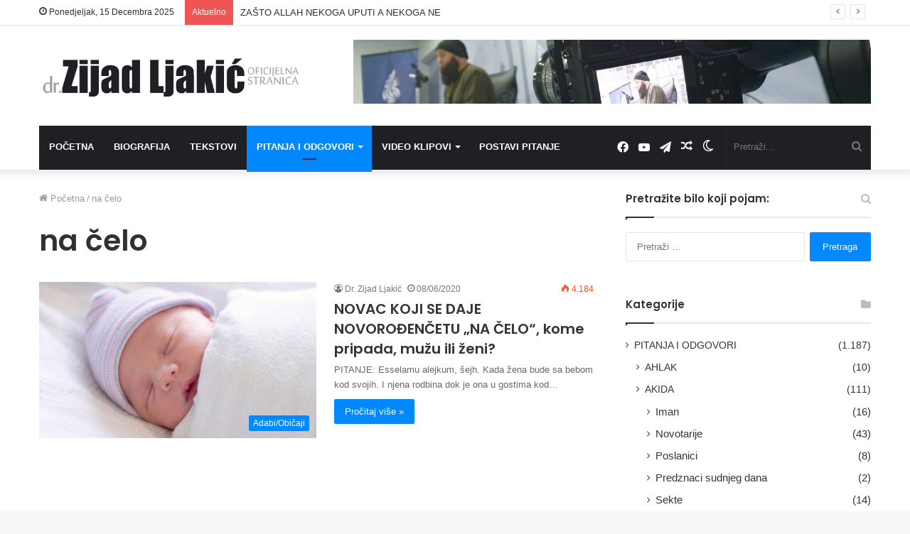

--- FILE ---
content_type: text/html; charset=UTF-8
request_url: https://zijadljakic.ba/tag/na-celo/
body_size: 23498
content:
<!DOCTYPE html>
<html lang="bs-BA" class="" data-skin="light">
<head>
	<meta charset="UTF-8" />
	<link rel="profile" href="http://gmpg.org/xfn/11" />
			<script type="text/javascript">try{if("undefined"!=typeof localStorage){var tieSkin=localStorage.getItem("tie-skin"),html=document.getElementsByTagName("html")[0].classList,htmlSkin="light";if(html.contains("dark-skin")&&(htmlSkin="dark"),null!=tieSkin&&tieSkin!=htmlSkin){html.add("tie-skin-inverted");var tieSkinInverted=!0}"dark"==tieSkin?html.add("dark-skin"):"light"==tieSkin&&html.remove("dark-skin")}}catch(t){console.log(t)}</script>
		
<meta http-equiv='x-dns-prefetch-control' content='on'>
<link rel='dns-prefetch' href='//cdnjs.cloudflare.com' />
<link rel='dns-prefetch' href='//ajax.googleapis.com' />
<link rel='dns-prefetch' href='//fonts.googleapis.com' />
<link rel='dns-prefetch' href='//fonts.gstatic.com' />
<link rel='dns-prefetch' href='//s.gravatar.com' />
<link rel='dns-prefetch' href='//www.google-analytics.com' />
<link rel='preload' as='script' href='https://ajax.googleapis.com/ajax/libs/webfont/1/webfont.js'>
<meta name='robots' content='index, follow, max-image-preview:large, max-snippet:-1, max-video-preview:-1' />
	<style>img:is([sizes="auto" i], [sizes^="auto," i]) { contain-intrinsic-size: 3000px 1500px }</style>
	
	<!-- This site is optimized with the Yoast SEO plugin v26.5 - https://yoast.com/wordpress/plugins/seo/ -->
	<title>na čelo Archives - dr. Zijad Ljakić</title>
	<link rel="canonical" href="https://zijadljakic.ba/tag/na-celo/" />
	<meta property="og:locale" content="bs_BA" />
	<meta property="og:type" content="article" />
	<meta property="og:title" content="na čelo Archives - dr. Zijad Ljakić" />
	<meta property="og:url" content="https://zijadljakic.ba/tag/na-celo/" />
	<meta property="og:site_name" content="dr. Zijad Ljakić" />
	<meta name="twitter:card" content="summary_large_image" />
	<script type="application/ld+json" class="yoast-schema-graph">{"@context":"https://schema.org","@graph":[{"@type":"CollectionPage","@id":"https://zijadljakic.ba/tag/na-celo/","url":"https://zijadljakic.ba/tag/na-celo/","name":"na čelo Archives - dr. Zijad Ljakić","isPartOf":{"@id":"https://zijadljakic.ba/#website"},"primaryImageOfPage":{"@id":"https://zijadljakic.ba/tag/na-celo/#primaryimage"},"image":{"@id":"https://zijadljakic.ba/tag/na-celo/#primaryimage"},"thumbnailUrl":"https://zijadljakic.ba/wp-content/uploads/2020/06/2012_08_da_li_je_povijanje_korisno_za_bebu_183433970.jpg","breadcrumb":{"@id":"https://zijadljakic.ba/tag/na-celo/#breadcrumb"},"inLanguage":"bs-BA"},{"@type":"ImageObject","inLanguage":"bs-BA","@id":"https://zijadljakic.ba/tag/na-celo/#primaryimage","url":"https://zijadljakic.ba/wp-content/uploads/2020/06/2012_08_da_li_je_povijanje_korisno_za_bebu_183433970.jpg","contentUrl":"https://zijadljakic.ba/wp-content/uploads/2020/06/2012_08_da_li_je_povijanje_korisno_za_bebu_183433970.jpg","width":800,"height":533},{"@type":"BreadcrumbList","@id":"https://zijadljakic.ba/tag/na-celo/#breadcrumb","itemListElement":[{"@type":"ListItem","position":1,"name":"Home","item":"https://zijadljakic.ba/"},{"@type":"ListItem","position":2,"name":"na čelo"}]},{"@type":"WebSite","@id":"https://zijadljakic.ba/#website","url":"https://zijadljakic.ba/","name":"dr. Zijad Ljakić - Islamski Web Portal","description":"Oficijelna stranica - Islamski Web Portal","publisher":{"@id":"https://zijadljakic.ba/#/schema/person/d1641531fecf950970d3378a7c43e916"},"potentialAction":[{"@type":"SearchAction","target":{"@type":"EntryPoint","urlTemplate":"https://zijadljakic.ba/?s={search_term_string}"},"query-input":{"@type":"PropertyValueSpecification","valueRequired":true,"valueName":"search_term_string"}}],"inLanguage":"bs-BA"},{"@type":["Person","Organization"],"@id":"https://zijadljakic.ba/#/schema/person/d1641531fecf950970d3378a7c43e916","name":"Dr. Zijad Ljakić","image":{"@type":"ImageObject","inLanguage":"bs-BA","@id":"https://zijadljakic.ba/#/schema/person/image/","url":"https://zijadljakic.ba/wp-content/uploads/2019/03/biografija-zijad-ljakic-150x150.jpg","contentUrl":"https://zijadljakic.ba/wp-content/uploads/2019/03/biografija-zijad-ljakic-150x150.jpg","caption":"Dr. Zijad Ljakić"},"logo":{"@id":"https://zijadljakic.ba/#/schema/person/image/"},"sameAs":["http://zijadljakić.ba"]}]}</script>
	<!-- / Yoast SEO plugin. -->


<link rel="alternate" type="application/rss+xml" title="dr. Zijad Ljakić &raquo; novosti" href="https://zijadljakic.ba/feed/" />
<link rel="alternate" type="application/rss+xml" title="dr. Zijad Ljakić &raquo;  novosti o komentarima" href="https://zijadljakic.ba/comments/feed/" />
<link rel="alternate" type="application/rss+xml" title="dr. Zijad Ljakić &raquo; na čelo  novosti o oznaci" href="https://zijadljakic.ba/tag/na-celo/feed/" />
		<!-- This site uses the Google Analytics by MonsterInsights plugin v9.10.1 - Using Analytics tracking - https://www.monsterinsights.com/ -->
							<script src="//www.googletagmanager.com/gtag/js?id=G-Q61RTNM86Q"  data-cfasync="false" data-wpfc-render="false" type="text/javascript" async></script>
			<script data-cfasync="false" data-wpfc-render="false" type="text/javascript">
				var mi_version = '9.10.1';
				var mi_track_user = true;
				var mi_no_track_reason = '';
								var MonsterInsightsDefaultLocations = {"page_location":"https:\/\/zijadljakic.ba\/tag\/na-celo\/"};
								if ( typeof MonsterInsightsPrivacyGuardFilter === 'function' ) {
					var MonsterInsightsLocations = (typeof MonsterInsightsExcludeQuery === 'object') ? MonsterInsightsPrivacyGuardFilter( MonsterInsightsExcludeQuery ) : MonsterInsightsPrivacyGuardFilter( MonsterInsightsDefaultLocations );
				} else {
					var MonsterInsightsLocations = (typeof MonsterInsightsExcludeQuery === 'object') ? MonsterInsightsExcludeQuery : MonsterInsightsDefaultLocations;
				}

								var disableStrs = [
										'ga-disable-G-Q61RTNM86Q',
									];

				/* Function to detect opted out users */
				function __gtagTrackerIsOptedOut() {
					for (var index = 0; index < disableStrs.length; index++) {
						if (document.cookie.indexOf(disableStrs[index] + '=true') > -1) {
							return true;
						}
					}

					return false;
				}

				/* Disable tracking if the opt-out cookie exists. */
				if (__gtagTrackerIsOptedOut()) {
					for (var index = 0; index < disableStrs.length; index++) {
						window[disableStrs[index]] = true;
					}
				}

				/* Opt-out function */
				function __gtagTrackerOptout() {
					for (var index = 0; index < disableStrs.length; index++) {
						document.cookie = disableStrs[index] + '=true; expires=Thu, 31 Dec 2099 23:59:59 UTC; path=/';
						window[disableStrs[index]] = true;
					}
				}

				if ('undefined' === typeof gaOptout) {
					function gaOptout() {
						__gtagTrackerOptout();
					}
				}
								window.dataLayer = window.dataLayer || [];

				window.MonsterInsightsDualTracker = {
					helpers: {},
					trackers: {},
				};
				if (mi_track_user) {
					function __gtagDataLayer() {
						dataLayer.push(arguments);
					}

					function __gtagTracker(type, name, parameters) {
						if (!parameters) {
							parameters = {};
						}

						if (parameters.send_to) {
							__gtagDataLayer.apply(null, arguments);
							return;
						}

						if (type === 'event') {
														parameters.send_to = monsterinsights_frontend.v4_id;
							var hookName = name;
							if (typeof parameters['event_category'] !== 'undefined') {
								hookName = parameters['event_category'] + ':' + name;
							}

							if (typeof MonsterInsightsDualTracker.trackers[hookName] !== 'undefined') {
								MonsterInsightsDualTracker.trackers[hookName](parameters);
							} else {
								__gtagDataLayer('event', name, parameters);
							}
							
						} else {
							__gtagDataLayer.apply(null, arguments);
						}
					}

					__gtagTracker('js', new Date());
					__gtagTracker('set', {
						'developer_id.dZGIzZG': true,
											});
					if ( MonsterInsightsLocations.page_location ) {
						__gtagTracker('set', MonsterInsightsLocations);
					}
										__gtagTracker('config', 'G-Q61RTNM86Q', {"forceSSL":"true","link_attribution":"true"} );
										window.gtag = __gtagTracker;										(function () {
						/* https://developers.google.com/analytics/devguides/collection/analyticsjs/ */
						/* ga and __gaTracker compatibility shim. */
						var noopfn = function () {
							return null;
						};
						var newtracker = function () {
							return new Tracker();
						};
						var Tracker = function () {
							return null;
						};
						var p = Tracker.prototype;
						p.get = noopfn;
						p.set = noopfn;
						p.send = function () {
							var args = Array.prototype.slice.call(arguments);
							args.unshift('send');
							__gaTracker.apply(null, args);
						};
						var __gaTracker = function () {
							var len = arguments.length;
							if (len === 0) {
								return;
							}
							var f = arguments[len - 1];
							if (typeof f !== 'object' || f === null || typeof f.hitCallback !== 'function') {
								if ('send' === arguments[0]) {
									var hitConverted, hitObject = false, action;
									if ('event' === arguments[1]) {
										if ('undefined' !== typeof arguments[3]) {
											hitObject = {
												'eventAction': arguments[3],
												'eventCategory': arguments[2],
												'eventLabel': arguments[4],
												'value': arguments[5] ? arguments[5] : 1,
											}
										}
									}
									if ('pageview' === arguments[1]) {
										if ('undefined' !== typeof arguments[2]) {
											hitObject = {
												'eventAction': 'page_view',
												'page_path': arguments[2],
											}
										}
									}
									if (typeof arguments[2] === 'object') {
										hitObject = arguments[2];
									}
									if (typeof arguments[5] === 'object') {
										Object.assign(hitObject, arguments[5]);
									}
									if ('undefined' !== typeof arguments[1].hitType) {
										hitObject = arguments[1];
										if ('pageview' === hitObject.hitType) {
											hitObject.eventAction = 'page_view';
										}
									}
									if (hitObject) {
										action = 'timing' === arguments[1].hitType ? 'timing_complete' : hitObject.eventAction;
										hitConverted = mapArgs(hitObject);
										__gtagTracker('event', action, hitConverted);
									}
								}
								return;
							}

							function mapArgs(args) {
								var arg, hit = {};
								var gaMap = {
									'eventCategory': 'event_category',
									'eventAction': 'event_action',
									'eventLabel': 'event_label',
									'eventValue': 'event_value',
									'nonInteraction': 'non_interaction',
									'timingCategory': 'event_category',
									'timingVar': 'name',
									'timingValue': 'value',
									'timingLabel': 'event_label',
									'page': 'page_path',
									'location': 'page_location',
									'title': 'page_title',
									'referrer' : 'page_referrer',
								};
								for (arg in args) {
																		if (!(!args.hasOwnProperty(arg) || !gaMap.hasOwnProperty(arg))) {
										hit[gaMap[arg]] = args[arg];
									} else {
										hit[arg] = args[arg];
									}
								}
								return hit;
							}

							try {
								f.hitCallback();
							} catch (ex) {
							}
						};
						__gaTracker.create = newtracker;
						__gaTracker.getByName = newtracker;
						__gaTracker.getAll = function () {
							return [];
						};
						__gaTracker.remove = noopfn;
						__gaTracker.loaded = true;
						window['__gaTracker'] = __gaTracker;
					})();
									} else {
										console.log("");
					(function () {
						function __gtagTracker() {
							return null;
						}

						window['__gtagTracker'] = __gtagTracker;
						window['gtag'] = __gtagTracker;
					})();
									}
			</script>
							<!-- / Google Analytics by MonsterInsights -->
		<script type="text/javascript">
/* <![CDATA[ */
window._wpemojiSettings = {"baseUrl":"https:\/\/s.w.org\/images\/core\/emoji\/16.0.1\/72x72\/","ext":".png","svgUrl":"https:\/\/s.w.org\/images\/core\/emoji\/16.0.1\/svg\/","svgExt":".svg","source":{"concatemoji":"https:\/\/zijadljakic.ba\/wp-includes\/js\/wp-emoji-release.min.js?ver=6.8.3"}};
/*! This file is auto-generated */
!function(s,n){var o,i,e;function c(e){try{var t={supportTests:e,timestamp:(new Date).valueOf()};sessionStorage.setItem(o,JSON.stringify(t))}catch(e){}}function p(e,t,n){e.clearRect(0,0,e.canvas.width,e.canvas.height),e.fillText(t,0,0);var t=new Uint32Array(e.getImageData(0,0,e.canvas.width,e.canvas.height).data),a=(e.clearRect(0,0,e.canvas.width,e.canvas.height),e.fillText(n,0,0),new Uint32Array(e.getImageData(0,0,e.canvas.width,e.canvas.height).data));return t.every(function(e,t){return e===a[t]})}function u(e,t){e.clearRect(0,0,e.canvas.width,e.canvas.height),e.fillText(t,0,0);for(var n=e.getImageData(16,16,1,1),a=0;a<n.data.length;a++)if(0!==n.data[a])return!1;return!0}function f(e,t,n,a){switch(t){case"flag":return n(e,"\ud83c\udff3\ufe0f\u200d\u26a7\ufe0f","\ud83c\udff3\ufe0f\u200b\u26a7\ufe0f")?!1:!n(e,"\ud83c\udde8\ud83c\uddf6","\ud83c\udde8\u200b\ud83c\uddf6")&&!n(e,"\ud83c\udff4\udb40\udc67\udb40\udc62\udb40\udc65\udb40\udc6e\udb40\udc67\udb40\udc7f","\ud83c\udff4\u200b\udb40\udc67\u200b\udb40\udc62\u200b\udb40\udc65\u200b\udb40\udc6e\u200b\udb40\udc67\u200b\udb40\udc7f");case"emoji":return!a(e,"\ud83e\udedf")}return!1}function g(e,t,n,a){var r="undefined"!=typeof WorkerGlobalScope&&self instanceof WorkerGlobalScope?new OffscreenCanvas(300,150):s.createElement("canvas"),o=r.getContext("2d",{willReadFrequently:!0}),i=(o.textBaseline="top",o.font="600 32px Arial",{});return e.forEach(function(e){i[e]=t(o,e,n,a)}),i}function t(e){var t=s.createElement("script");t.src=e,t.defer=!0,s.head.appendChild(t)}"undefined"!=typeof Promise&&(o="wpEmojiSettingsSupports",i=["flag","emoji"],n.supports={everything:!0,everythingExceptFlag:!0},e=new Promise(function(e){s.addEventListener("DOMContentLoaded",e,{once:!0})}),new Promise(function(t){var n=function(){try{var e=JSON.parse(sessionStorage.getItem(o));if("object"==typeof e&&"number"==typeof e.timestamp&&(new Date).valueOf()<e.timestamp+604800&&"object"==typeof e.supportTests)return e.supportTests}catch(e){}return null}();if(!n){if("undefined"!=typeof Worker&&"undefined"!=typeof OffscreenCanvas&&"undefined"!=typeof URL&&URL.createObjectURL&&"undefined"!=typeof Blob)try{var e="postMessage("+g.toString()+"("+[JSON.stringify(i),f.toString(),p.toString(),u.toString()].join(",")+"));",a=new Blob([e],{type:"text/javascript"}),r=new Worker(URL.createObjectURL(a),{name:"wpTestEmojiSupports"});return void(r.onmessage=function(e){c(n=e.data),r.terminate(),t(n)})}catch(e){}c(n=g(i,f,p,u))}t(n)}).then(function(e){for(var t in e)n.supports[t]=e[t],n.supports.everything=n.supports.everything&&n.supports[t],"flag"!==t&&(n.supports.everythingExceptFlag=n.supports.everythingExceptFlag&&n.supports[t]);n.supports.everythingExceptFlag=n.supports.everythingExceptFlag&&!n.supports.flag,n.DOMReady=!1,n.readyCallback=function(){n.DOMReady=!0}}).then(function(){return e}).then(function(){var e;n.supports.everything||(n.readyCallback(),(e=n.source||{}).concatemoji?t(e.concatemoji):e.wpemoji&&e.twemoji&&(t(e.twemoji),t(e.wpemoji)))}))}((window,document),window._wpemojiSettings);
/* ]]> */
</script>

		<style type="text/css">
			.mistape-test, .mistape_mistake_inner {color: #E42029 !important;}
			#mistape_dialog h2::before, #mistape_dialog .mistape_action, .mistape-letter-back {background-color: #E42029 !important; }
			#mistape_reported_text:before, #mistape_reported_text:after {border-color: #E42029 !important;}
            .mistape-letter-front .front-left {border-left-color: #E42029 !important;}
            .mistape-letter-front .front-right {border-right-color: #E42029 !important;}
            .mistape-letter-front .front-bottom, .mistape-letter-back > .mistape-letter-back-top, .mistape-letter-top {border-bottom-color: #E42029 !important;}
            .mistape-logo svg {fill: #E42029 !important;}
		</style>
		<style id='wp-emoji-styles-inline-css' type='text/css'>

	img.wp-smiley, img.emoji {
		display: inline !important;
		border: none !important;
		box-shadow: none !important;
		height: 1em !important;
		width: 1em !important;
		margin: 0 0.07em !important;
		vertical-align: -0.1em !important;
		background: none !important;
		padding: 0 !important;
	}
</style>
<link rel='stylesheet' id='mediaelement-css' href='https://zijadljakic.ba/wp-includes/js/mediaelement/mediaelementplayer-legacy.min.css?ver=4.2.17' type='text/css' media='all' />
<link rel='stylesheet' id='wp-mediaelement-css' href='https://zijadljakic.ba/wp-includes/js/mediaelement/wp-mediaelement.min.css?ver=6.8.3' type='text/css' media='all' />
<style id='jetpack-sharing-buttons-style-inline-css' type='text/css'>
.jetpack-sharing-buttons__services-list{display:flex;flex-direction:row;flex-wrap:wrap;gap:0;list-style-type:none;margin:5px;padding:0}.jetpack-sharing-buttons__services-list.has-small-icon-size{font-size:12px}.jetpack-sharing-buttons__services-list.has-normal-icon-size{font-size:16px}.jetpack-sharing-buttons__services-list.has-large-icon-size{font-size:24px}.jetpack-sharing-buttons__services-list.has-huge-icon-size{font-size:36px}@media print{.jetpack-sharing-buttons__services-list{display:none!important}}.editor-styles-wrapper .wp-block-jetpack-sharing-buttons{gap:0;padding-inline-start:0}ul.jetpack-sharing-buttons__services-list.has-background{padding:1.25em 2.375em}
</style>
<style id='global-styles-inline-css' type='text/css'>
:root{--wp--preset--aspect-ratio--square: 1;--wp--preset--aspect-ratio--4-3: 4/3;--wp--preset--aspect-ratio--3-4: 3/4;--wp--preset--aspect-ratio--3-2: 3/2;--wp--preset--aspect-ratio--2-3: 2/3;--wp--preset--aspect-ratio--16-9: 16/9;--wp--preset--aspect-ratio--9-16: 9/16;--wp--preset--color--black: #000000;--wp--preset--color--cyan-bluish-gray: #abb8c3;--wp--preset--color--white: #ffffff;--wp--preset--color--pale-pink: #f78da7;--wp--preset--color--vivid-red: #cf2e2e;--wp--preset--color--luminous-vivid-orange: #ff6900;--wp--preset--color--luminous-vivid-amber: #fcb900;--wp--preset--color--light-green-cyan: #7bdcb5;--wp--preset--color--vivid-green-cyan: #00d084;--wp--preset--color--pale-cyan-blue: #8ed1fc;--wp--preset--color--vivid-cyan-blue: #0693e3;--wp--preset--color--vivid-purple: #9b51e0;--wp--preset--gradient--vivid-cyan-blue-to-vivid-purple: linear-gradient(135deg,rgba(6,147,227,1) 0%,rgb(155,81,224) 100%);--wp--preset--gradient--light-green-cyan-to-vivid-green-cyan: linear-gradient(135deg,rgb(122,220,180) 0%,rgb(0,208,130) 100%);--wp--preset--gradient--luminous-vivid-amber-to-luminous-vivid-orange: linear-gradient(135deg,rgba(252,185,0,1) 0%,rgba(255,105,0,1) 100%);--wp--preset--gradient--luminous-vivid-orange-to-vivid-red: linear-gradient(135deg,rgba(255,105,0,1) 0%,rgb(207,46,46) 100%);--wp--preset--gradient--very-light-gray-to-cyan-bluish-gray: linear-gradient(135deg,rgb(238,238,238) 0%,rgb(169,184,195) 100%);--wp--preset--gradient--cool-to-warm-spectrum: linear-gradient(135deg,rgb(74,234,220) 0%,rgb(151,120,209) 20%,rgb(207,42,186) 40%,rgb(238,44,130) 60%,rgb(251,105,98) 80%,rgb(254,248,76) 100%);--wp--preset--gradient--blush-light-purple: linear-gradient(135deg,rgb(255,206,236) 0%,rgb(152,150,240) 100%);--wp--preset--gradient--blush-bordeaux: linear-gradient(135deg,rgb(254,205,165) 0%,rgb(254,45,45) 50%,rgb(107,0,62) 100%);--wp--preset--gradient--luminous-dusk: linear-gradient(135deg,rgb(255,203,112) 0%,rgb(199,81,192) 50%,rgb(65,88,208) 100%);--wp--preset--gradient--pale-ocean: linear-gradient(135deg,rgb(255,245,203) 0%,rgb(182,227,212) 50%,rgb(51,167,181) 100%);--wp--preset--gradient--electric-grass: linear-gradient(135deg,rgb(202,248,128) 0%,rgb(113,206,126) 100%);--wp--preset--gradient--midnight: linear-gradient(135deg,rgb(2,3,129) 0%,rgb(40,116,252) 100%);--wp--preset--font-size--small: 13px;--wp--preset--font-size--medium: 20px;--wp--preset--font-size--large: 36px;--wp--preset--font-size--x-large: 42px;--wp--preset--spacing--20: 0.44rem;--wp--preset--spacing--30: 0.67rem;--wp--preset--spacing--40: 1rem;--wp--preset--spacing--50: 1.5rem;--wp--preset--spacing--60: 2.25rem;--wp--preset--spacing--70: 3.38rem;--wp--preset--spacing--80: 5.06rem;--wp--preset--shadow--natural: 6px 6px 9px rgba(0, 0, 0, 0.2);--wp--preset--shadow--deep: 12px 12px 50px rgba(0, 0, 0, 0.4);--wp--preset--shadow--sharp: 6px 6px 0px rgba(0, 0, 0, 0.2);--wp--preset--shadow--outlined: 6px 6px 0px -3px rgba(255, 255, 255, 1), 6px 6px rgba(0, 0, 0, 1);--wp--preset--shadow--crisp: 6px 6px 0px rgba(0, 0, 0, 1);}:where(.is-layout-flex){gap: 0.5em;}:where(.is-layout-grid){gap: 0.5em;}body .is-layout-flex{display: flex;}.is-layout-flex{flex-wrap: wrap;align-items: center;}.is-layout-flex > :is(*, div){margin: 0;}body .is-layout-grid{display: grid;}.is-layout-grid > :is(*, div){margin: 0;}:where(.wp-block-columns.is-layout-flex){gap: 2em;}:where(.wp-block-columns.is-layout-grid){gap: 2em;}:where(.wp-block-post-template.is-layout-flex){gap: 1.25em;}:where(.wp-block-post-template.is-layout-grid){gap: 1.25em;}.has-black-color{color: var(--wp--preset--color--black) !important;}.has-cyan-bluish-gray-color{color: var(--wp--preset--color--cyan-bluish-gray) !important;}.has-white-color{color: var(--wp--preset--color--white) !important;}.has-pale-pink-color{color: var(--wp--preset--color--pale-pink) !important;}.has-vivid-red-color{color: var(--wp--preset--color--vivid-red) !important;}.has-luminous-vivid-orange-color{color: var(--wp--preset--color--luminous-vivid-orange) !important;}.has-luminous-vivid-amber-color{color: var(--wp--preset--color--luminous-vivid-amber) !important;}.has-light-green-cyan-color{color: var(--wp--preset--color--light-green-cyan) !important;}.has-vivid-green-cyan-color{color: var(--wp--preset--color--vivid-green-cyan) !important;}.has-pale-cyan-blue-color{color: var(--wp--preset--color--pale-cyan-blue) !important;}.has-vivid-cyan-blue-color{color: var(--wp--preset--color--vivid-cyan-blue) !important;}.has-vivid-purple-color{color: var(--wp--preset--color--vivid-purple) !important;}.has-black-background-color{background-color: var(--wp--preset--color--black) !important;}.has-cyan-bluish-gray-background-color{background-color: var(--wp--preset--color--cyan-bluish-gray) !important;}.has-white-background-color{background-color: var(--wp--preset--color--white) !important;}.has-pale-pink-background-color{background-color: var(--wp--preset--color--pale-pink) !important;}.has-vivid-red-background-color{background-color: var(--wp--preset--color--vivid-red) !important;}.has-luminous-vivid-orange-background-color{background-color: var(--wp--preset--color--luminous-vivid-orange) !important;}.has-luminous-vivid-amber-background-color{background-color: var(--wp--preset--color--luminous-vivid-amber) !important;}.has-light-green-cyan-background-color{background-color: var(--wp--preset--color--light-green-cyan) !important;}.has-vivid-green-cyan-background-color{background-color: var(--wp--preset--color--vivid-green-cyan) !important;}.has-pale-cyan-blue-background-color{background-color: var(--wp--preset--color--pale-cyan-blue) !important;}.has-vivid-cyan-blue-background-color{background-color: var(--wp--preset--color--vivid-cyan-blue) !important;}.has-vivid-purple-background-color{background-color: var(--wp--preset--color--vivid-purple) !important;}.has-black-border-color{border-color: var(--wp--preset--color--black) !important;}.has-cyan-bluish-gray-border-color{border-color: var(--wp--preset--color--cyan-bluish-gray) !important;}.has-white-border-color{border-color: var(--wp--preset--color--white) !important;}.has-pale-pink-border-color{border-color: var(--wp--preset--color--pale-pink) !important;}.has-vivid-red-border-color{border-color: var(--wp--preset--color--vivid-red) !important;}.has-luminous-vivid-orange-border-color{border-color: var(--wp--preset--color--luminous-vivid-orange) !important;}.has-luminous-vivid-amber-border-color{border-color: var(--wp--preset--color--luminous-vivid-amber) !important;}.has-light-green-cyan-border-color{border-color: var(--wp--preset--color--light-green-cyan) !important;}.has-vivid-green-cyan-border-color{border-color: var(--wp--preset--color--vivid-green-cyan) !important;}.has-pale-cyan-blue-border-color{border-color: var(--wp--preset--color--pale-cyan-blue) !important;}.has-vivid-cyan-blue-border-color{border-color: var(--wp--preset--color--vivid-cyan-blue) !important;}.has-vivid-purple-border-color{border-color: var(--wp--preset--color--vivid-purple) !important;}.has-vivid-cyan-blue-to-vivid-purple-gradient-background{background: var(--wp--preset--gradient--vivid-cyan-blue-to-vivid-purple) !important;}.has-light-green-cyan-to-vivid-green-cyan-gradient-background{background: var(--wp--preset--gradient--light-green-cyan-to-vivid-green-cyan) !important;}.has-luminous-vivid-amber-to-luminous-vivid-orange-gradient-background{background: var(--wp--preset--gradient--luminous-vivid-amber-to-luminous-vivid-orange) !important;}.has-luminous-vivid-orange-to-vivid-red-gradient-background{background: var(--wp--preset--gradient--luminous-vivid-orange-to-vivid-red) !important;}.has-very-light-gray-to-cyan-bluish-gray-gradient-background{background: var(--wp--preset--gradient--very-light-gray-to-cyan-bluish-gray) !important;}.has-cool-to-warm-spectrum-gradient-background{background: var(--wp--preset--gradient--cool-to-warm-spectrum) !important;}.has-blush-light-purple-gradient-background{background: var(--wp--preset--gradient--blush-light-purple) !important;}.has-blush-bordeaux-gradient-background{background: var(--wp--preset--gradient--blush-bordeaux) !important;}.has-luminous-dusk-gradient-background{background: var(--wp--preset--gradient--luminous-dusk) !important;}.has-pale-ocean-gradient-background{background: var(--wp--preset--gradient--pale-ocean) !important;}.has-electric-grass-gradient-background{background: var(--wp--preset--gradient--electric-grass) !important;}.has-midnight-gradient-background{background: var(--wp--preset--gradient--midnight) !important;}.has-small-font-size{font-size: var(--wp--preset--font-size--small) !important;}.has-medium-font-size{font-size: var(--wp--preset--font-size--medium) !important;}.has-large-font-size{font-size: var(--wp--preset--font-size--large) !important;}.has-x-large-font-size{font-size: var(--wp--preset--font-size--x-large) !important;}
:where(.wp-block-post-template.is-layout-flex){gap: 1.25em;}:where(.wp-block-post-template.is-layout-grid){gap: 1.25em;}
:where(.wp-block-columns.is-layout-flex){gap: 2em;}:where(.wp-block-columns.is-layout-grid){gap: 2em;}
:root :where(.wp-block-pullquote){font-size: 1.5em;line-height: 1.6;}
</style>
<link rel='stylesheet' id='contact-form-7-css' href='https://zijadljakic.ba/wp-content/plugins/contact-form-7/includes/css/styles.css?ver=6.1.4' type='text/css' media='all' />
<style id='contact-form-7-inline-css' type='text/css'>
.wpcf7 .wpcf7-recaptcha iframe {margin-bottom: 0;}.wpcf7 .wpcf7-recaptcha[data-align="center"] > div {margin: 0 auto;}.wpcf7 .wpcf7-recaptcha[data-align="right"] > div {margin: 0 0 0 auto;}
</style>
<link rel='stylesheet' id='ppress-frontend-css' href='https://zijadljakic.ba/wp-content/plugins/wp-user-avatar/assets/css/frontend.min.css?ver=4.16.8' type='text/css' media='all' />
<link rel='stylesheet' id='ppress-flatpickr-css' href='https://zijadljakic.ba/wp-content/plugins/wp-user-avatar/assets/flatpickr/flatpickr.min.css?ver=4.16.8' type='text/css' media='all' />
<link rel='stylesheet' id='ppress-select2-css' href='https://zijadljakic.ba/wp-content/plugins/wp-user-avatar/assets/select2/select2.min.css?ver=6.8.3' type='text/css' media='all' />
<link rel='stylesheet' id='tie-css-base-css' href='https://zijadljakic.ba/wp-content/themes/jannah/assets/css/base.min.css?ver=5.4.8' type='text/css' media='all' />
<link rel='stylesheet' id='tie-css-styles-css' href='https://zijadljakic.ba/wp-content/themes/jannah/assets/css/style.min.css?ver=5.4.8' type='text/css' media='all' />
<link rel='stylesheet' id='tie-css-widgets-css' href='https://zijadljakic.ba/wp-content/themes/jannah/assets/css/widgets.min.css?ver=5.4.8' type='text/css' media='all' />
<link rel='stylesheet' id='tie-css-helpers-css' href='https://zijadljakic.ba/wp-content/themes/jannah/assets/css/helpers.min.css?ver=5.4.8' type='text/css' media='all' />
<link rel='stylesheet' id='tie-fontawesome5-css' href='https://zijadljakic.ba/wp-content/themes/jannah/assets/css/fontawesome.css?ver=5.4.8' type='text/css' media='all' />
<link rel='stylesheet' id='tie-css-ilightbox-css' href='https://zijadljakic.ba/wp-content/themes/jannah/assets/ilightbox/dark-skin/skin.css?ver=5.4.8' type='text/css' media='all' />
<link rel='stylesheet' id='tie-css-shortcodes-css' href='https://zijadljakic.ba/wp-content/themes/jannah/assets/css/plugins/shortcodes.min.css?ver=5.4.8' type='text/css' media='all' />
<link rel='stylesheet' id='__EPYT__style-css' href='https://zijadljakic.ba/wp-content/plugins/youtube-embed-plus/styles/ytprefs.min.css?ver=14.2.3.3' type='text/css' media='all' />
<style id='__EPYT__style-inline-css' type='text/css'>

                .epyt-gallery-thumb {
                        width: 33.333%;
                }
                
.wf-active .logo-text,.wf-active h1,.wf-active h2,.wf-active h3,.wf-active h4,.wf-active h5,.wf-active h6,.wf-active .the-subtitle{font-family: 'Poppins';}#main-nav .main-menu > ul > li > a{text-transform: uppercase;}.tie-cat-323,.tie-cat-item-323 > span{background-color:#e67e22 !important;color:#FFFFFF !important;}.tie-cat-323:after{border-top-color:#e67e22 !important;}.tie-cat-323:hover{background-color:#c86004 !important;}.tie-cat-323:hover:after{border-top-color:#c86004 !important;}.tie-cat-331,.tie-cat-item-331 > span{background-color:#2ecc71 !important;color:#FFFFFF !important;}.tie-cat-331:after{border-top-color:#2ecc71 !important;}.tie-cat-331:hover{background-color:#10ae53 !important;}.tie-cat-331:hover:after{border-top-color:#10ae53 !important;}.tie-cat-334,.tie-cat-item-334 > span{background-color:#9b59b6 !important;color:#FFFFFF !important;}.tie-cat-334:after{border-top-color:#9b59b6 !important;}.tie-cat-334:hover{background-color:#7d3b98 !important;}.tie-cat-334:hover:after{border-top-color:#7d3b98 !important;}.tie-cat-337,.tie-cat-item-337 > span{background-color:#34495e !important;color:#FFFFFF !important;}.tie-cat-337:after{border-top-color:#34495e !important;}.tie-cat-337:hover{background-color:#162b40 !important;}.tie-cat-337:hover:after{border-top-color:#162b40 !important;}.tie-cat-339,.tie-cat-item-339 > span{background-color:#795548 !important;color:#FFFFFF !important;}.tie-cat-339:after{border-top-color:#795548 !important;}.tie-cat-339:hover{background-color:#5b372a !important;}.tie-cat-339:hover:after{border-top-color:#5b372a !important;}.tie-cat-341,.tie-cat-item-341 > span{background-color:#4CAF50 !important;color:#FFFFFF !important;}.tie-cat-341:after{border-top-color:#4CAF50 !important;}.tie-cat-341:hover{background-color:#2e9132 !important;}.tie-cat-341:hover:after{border-top-color:#2e9132 !important;}@media (max-width: 991px){.side-aside.dark-skin{background: #2f88d6;background: -webkit-linear-gradient(135deg,#5933a2,#2f88d6 );background: -moz-linear-gradient(135deg,#5933a2,#2f88d6 );background: -o-linear-gradient(135deg,#5933a2,#2f88d6 );background: linear-gradient(135deg,#2f88d6,#5933a2 );}}
</style>
<script type="text/javascript" src="https://zijadljakic.ba/wp-content/plugins/google-analytics-for-wordpress/assets/js/frontend-gtag.min.js?ver=9.10.1" id="monsterinsights-frontend-script-js" async="async" data-wp-strategy="async"></script>
<script data-cfasync="false" data-wpfc-render="false" type="text/javascript" id='monsterinsights-frontend-script-js-extra'>/* <![CDATA[ */
var monsterinsights_frontend = {"js_events_tracking":"true","download_extensions":"doc,pdf,ppt,zip,xls,docx,pptx,xlsx","inbound_paths":"[{\"path\":\"\\\/go\\\/\",\"label\":\"affiliate\"},{\"path\":\"\\\/recommend\\\/\",\"label\":\"affiliate\"}]","home_url":"https:\/\/zijadljakic.ba","hash_tracking":"false","v4_id":"G-Q61RTNM86Q"};/* ]]> */
</script>
<script type="text/javascript" src="https://zijadljakic.ba/wp-includes/js/jquery/jquery.min.js?ver=3.7.1" id="jquery-core-js"></script>
<script type="text/javascript" src="https://zijadljakic.ba/wp-includes/js/jquery/jquery-migrate.min.js?ver=3.4.1" id="jquery-migrate-js"></script>
<script type="text/javascript" src="https://zijadljakic.ba/wp-content/plugins/wp-user-avatar/assets/flatpickr/flatpickr.min.js?ver=4.16.8" id="ppress-flatpickr-js"></script>
<script type="text/javascript" src="https://zijadljakic.ba/wp-content/plugins/wp-user-avatar/assets/select2/select2.min.js?ver=4.16.8" id="ppress-select2-js"></script>
<script type="text/javascript" id="__ytprefs__-js-extra">
/* <![CDATA[ */
var _EPYT_ = {"ajaxurl":"https:\/\/zijadljakic.ba\/wp-admin\/admin-ajax.php","security":"c0e484d75c","gallery_scrolloffset":"20","eppathtoscripts":"https:\/\/zijadljakic.ba\/wp-content\/plugins\/youtube-embed-plus\/scripts\/","eppath":"https:\/\/zijadljakic.ba\/wp-content\/plugins\/youtube-embed-plus\/","epresponsiveselector":"[\"iframe.__youtube_prefs__\",\"iframe[src*='youtube.com']\",\"iframe[src*='youtube-nocookie.com']\",\"iframe[data-ep-src*='youtube.com']\",\"iframe[data-ep-src*='youtube-nocookie.com']\",\"iframe[data-ep-gallerysrc*='youtube.com']\"]","epdovol":"1","version":"14.2.3.3","evselector":"iframe.__youtube_prefs__[src], iframe[src*=\"youtube.com\/embed\/\"], iframe[src*=\"youtube-nocookie.com\/embed\/\"]","ajax_compat":"","maxres_facade":"eager","ytapi_load":"light","pause_others":"","stopMobileBuffer":"1","facade_mode":"","not_live_on_channel":""};
/* ]]> */
</script>
<script type="text/javascript" src="https://zijadljakic.ba/wp-content/plugins/youtube-embed-plus/scripts/ytprefs.min.js?ver=14.2.3.3" id="__ytprefs__-js"></script>
<link rel="https://api.w.org/" href="https://zijadljakic.ba/wp-json/" /><link rel="alternate" title="JSON" type="application/json" href="https://zijadljakic.ba/wp-json/wp/v2/tags/640" /><link rel="EditURI" type="application/rsd+xml" title="RSD" href="https://zijadljakic.ba/xmlrpc.php?rsd" />
<meta name="generator" content="WordPress 6.8.3" />
<meta http-equiv="X-UA-Compatible" content="IE=edge">
<meta name="theme-color" content="#0088ff" /><meta name="viewport" content="width=device-width, initial-scale=1.0" />      <meta name="onesignal" content="wordpress-plugin"/>
            <script>

      window.OneSignalDeferred = window.OneSignalDeferred || [];

      OneSignalDeferred.push(function(OneSignal) {
        var oneSignal_options = {};
        window._oneSignalInitOptions = oneSignal_options;

        oneSignal_options['serviceWorkerParam'] = { scope: '/' };
oneSignal_options['serviceWorkerPath'] = 'OneSignalSDKWorker.js.php';

        OneSignal.Notifications.setDefaultUrl("https://zijadljakic.ba");

        oneSignal_options['wordpress'] = true;
oneSignal_options['appId'] = '0f748d99-a511-49f4-a4a4-5a23311e7824';
oneSignal_options['allowLocalhostAsSecureOrigin'] = true;
oneSignal_options['welcomeNotification'] = { };
oneSignal_options['welcomeNotification']['title'] = "";
oneSignal_options['welcomeNotification']['message'] = "Uspješno uključene obavjesti!";
oneSignal_options['path'] = "https://zijadljakic.ba/wp-content/plugins/onesignal-free-web-push-notifications/sdk_files/";
oneSignal_options['safari_web_id'] = "web.onesignal.auto.32d8157c-f1d5-44ab-a783-bc048d3cd7fd";
oneSignal_options['promptOptions'] = { };
oneSignal_options['promptOptions']['actionMessage'] = "Da li želite obavjesti o najnovijim objavama (PITANJA i ODGOVORI) na stranici?";
oneSignal_options['promptOptions']['acceptButtonText'] = "Da, Želim";
oneSignal_options['promptOptions']['cancelButtonText'] = "Ne, Hvala";
oneSignal_options['promptOptions']['autoAcceptTitle'] = "Klikni DA";
              OneSignal.init(window._oneSignalInitOptions);
              OneSignal.Slidedown.promptPush()      });

      function documentInitOneSignal() {
        var oneSignal_elements = document.getElementsByClassName("OneSignal-prompt");

        var oneSignalLinkClickHandler = function(event) { OneSignal.Notifications.requestPermission(); event.preventDefault(); };        for(var i = 0; i < oneSignal_elements.length; i++)
          oneSignal_elements[i].addEventListener('click', oneSignalLinkClickHandler, false);
      }

      if (document.readyState === 'complete') {
           documentInitOneSignal();
      }
      else {
           window.addEventListener("load", function(event){
               documentInitOneSignal();
          });
      }
    </script>
<link rel="icon" href="https://zijadljakic.ba/wp-content/uploads/2020/06/ico-150x150.png" sizes="32x32" />
<link rel="icon" href="https://zijadljakic.ba/wp-content/uploads/2020/06/ico.png" sizes="192x192" />
<link rel="apple-touch-icon" href="https://zijadljakic.ba/wp-content/uploads/2020/06/ico.png" />
<meta name="msapplication-TileImage" content="https://zijadljakic.ba/wp-content/uploads/2020/06/ico.png" />
</head>

<body id="tie-body" class="archive tag tag-na-celo tag-640 wp-theme-jannah tie-no-js wrapper-has-shadow block-head-1 magazine2 is-thumb-overlay-disabled is-desktop is-header-layout-3 has-header-ad sidebar-right has-sidebar hide_footer hide_read_more_buttons hide_share_post_top hide_share_post_bottom hide_read_next hide_post_authorbio hide_post_nav">



<div class="background-overlay">

	<div id="tie-container" class="site tie-container">

		
		<div id="tie-wrapper">

			
<header id="theme-header" class="theme-header header-layout-3 main-nav-dark main-nav-default-dark main-nav-below main-nav-boxed has-stream-item top-nav-active top-nav-light top-nav-default-light top-nav-above has-shadow has-normal-width-logo mobile-header-default">
	
<nav id="top-nav"  class="has-date-breaking top-nav header-nav has-breaking-news" aria-label="Secondary Navigation">
	<div class="container">
		<div class="topbar-wrapper">

			
					<div class="topbar-today-date tie-icon">
						Ponedjeljak, 15 Decembra 2025					</div>
					
			<div class="tie-alignleft">
				
<div class="breaking controls-is-active">

	<span class="breaking-title">
		<span class="tie-icon-bolt breaking-icon" aria-hidden="true"></span>
		<span class="breaking-title-text">Aktuelno</span>
	</span>

	<ul id="breaking-news-in-header" class="breaking-news" data-type="reveal" data-arrows="true">

		
							<li class="news-item">
								<a href="https://zijadljakic.ba/zasto-allah-nekoga-uputi-a-nekoga-ne/">ZAŠTO ALLAH NEKOGA UPUTI A NEKOGA NE</a>
							</li>

							
							<li class="news-item">
								<a href="https://zijadljakic.ba/kako-s-nekim-ljudima-treba-raspravljati/">KAKO S NEKIM LJUDIMA TREBA RASPRAVLJATI</a>
							</li>

							
							<li class="news-item">
								<a href="https://zijadljakic.ba/da-li-je-ispravna-dzuma-u-sunetskim-mesdzidima/">DA LI JE ISPRAVNA DŽUMA U &#8216;SUNETSKIM&#8217; MESDŽIDIMA</a>
							</li>

							
							<li class="news-item">
								<a href="https://zijadljakic.ba/zagrljaj-koji-izaziva-povracanje/">ZAGRLJAJ KOJI IZAZIVA POVRAĆANJE</a>
							</li>

							
							<li class="news-item">
								<a href="https://zijadljakic.ba/trebaju-li-selefijske-daije-imati-svoje-mesdzide/">TREBAJU LI SELEFIJSKE DAIJE IMATI SVOJE MESDŽIDE</a>
							</li>

							
							<li class="news-item">
								<a href="https://zijadljakic.ba/prodaja-naucene-vode-ulja-i-slicno/">PRODAJA NAUČENE VODE, ULJA I SLIČNO</a>
							</li>

							
							<li class="news-item">
								<a href="https://zijadljakic.ba/hrabrost-ucenjaka-ibn-ebi-ziba/">HRABROST UČENJAKA IBN EBI ZI'BA</a>
							</li>

							
							<li class="news-item">
								<a href="https://zijadljakic.ba/student-kojem-je-stipendija-fitna/">STUDENT KOJEM JE STIPENDIJA FITNA</a>
							</li>

							
							<li class="news-item">
								<a href="https://zijadljakic.ba/kradja-bijeg-djevojke/">KRAĐA (BIJEG) DJEVOJKE</a>
							</li>

							
							<li class="news-item">
								<a href="https://zijadljakic.ba/uslovljavanje-muzu-da-ne-ozeni-drugu-zenu/">USLOVLJAVANJE MUŽU DA NE OŽENI DRUGU ŽENU</a>
							</li>

							
	</ul>
</div><!-- #breaking /-->
			</div><!-- .tie-alignleft /-->

			<div class="tie-alignright">
							</div><!-- .tie-alignright /-->

		</div><!-- .topbar-wrapper /-->
	</div><!-- .container /-->
</nav><!-- #top-nav /-->

<div class="container header-container">
	<div class="tie-row logo-row">

		
		<div class="logo-wrapper">
			<div class="tie-col-md-4 logo-container clearfix">
				<div id="mobile-header-components-area_1" class="mobile-header-components"><ul class="components"><li class="mobile-component_menu custom-menu-link"><a href="#" id="mobile-menu-icon" class="menu-text-wrapper"><span class="tie-mobile-menu-icon nav-icon is-layout-4"></span><span class="menu-text">Meni</span></a></li></ul></div>
		<div id="logo" class="image-logo" >

			
			<a title="dr. Zijad Ljakić" href="https://zijadljakic.ba/">
				
				<picture id="tie-logo-default" class="tie-logo-default tie-logo-picture">
					<source class="tie-logo-source-default tie-logo-source" srcset="https://zijadljakic.ba/wp-content/uploads/2020/09/logo2retinaFIN.png 2x, https://zijadljakic.ba/wp-content/uploads/2020/09/logo2FIN.png 1x">
					<img class="tie-logo-img-default tie-logo-img" src="https://zijadljakic.ba/wp-content/uploads/2020/09/logo2FIN.png" alt="dr. Zijad Ljakić" width="599" height="98" style="max-height:98px; width: auto;" />
				</picture>
			
					<picture id="tie-logo-inverted" class="tie-logo-inverted tie-logo-picture">
						<source class="tie-logo-source-inverted tie-logo-source" id="tie-logo-inverted-source" srcset="https://zijadljakic.ba/wp-content/uploads/2021/02/Invlogo2FIN.png">
						<img class="tie-logo-img-inverted tie-logo-img" id="tie-logo-inverted-img" src="https://zijadljakic.ba/wp-content/uploads/2021/02/Invlogo2FIN.png" alt="dr. Zijad Ljakić" width="599" height="98" style="max-height:98px; width: auto;" />
					</picture>
							</a>

			
		</div><!-- #logo /-->

		<div id="mobile-header-components-area_2" class="mobile-header-components"><ul class="components"><li class="mobile-component_search custom-menu-link">
				<a href="#" class="tie-search-trigger-mobile">
					<span class="tie-icon-search tie-search-icon" aria-hidden="true"></span>
					<span class="screen-reader-text">Pretraži...</span>
				</a>
			</li> <li class="mobile-component_skin custom-menu-link">
				<a href="#" class="change-skin" title="Switch skin">
					<span class="tie-icon-moon change-skin-icon" aria-hidden="true"></span>
					<span class="screen-reader-text">Switch skin</span>
				</a>
			</li></ul></div>			</div><!-- .tie-col /-->
		</div><!-- .logo-wrapper /-->

		<div class="tie-col-md-8 stream-item stream-item-top-wrapper"><div class="stream-item-top">
					<a href="https://zijadljakic.ba/" title=""  rel="nofollow noopener">
						<img src="https://zijadljakic.ba/wp-content/uploads/2020/04/adv.jpg" alt="" width="728" height="91" />
					</a>
				</div></div><!-- .tie-col /-->
	</div><!-- .tie-row /-->
</div><!-- .container /-->

<div class="main-nav-wrapper">
	<nav id="main-nav" data-skin="search-in-main-nav" class="main-nav header-nav live-search-parent"  aria-label="Primary Navigation">
		<div class="container">

			<div class="main-menu-wrapper">

				
				<div id="menu-components-wrap">

					
					<div class="main-menu main-menu-wrap tie-alignleft">
						<div id="main-nav-menu" class="main-menu header-menu"><ul id="menu-izbornik-top" class="menu" role="menubar"><li id="menu-item-1749" class="menu-item menu-item-type-post_type menu-item-object-page menu-item-home menu-item-1749"><a href="https://zijadljakic.ba/">Početna</a></li>
<li id="menu-item-30" class="menu-item menu-item-type-post_type menu-item-object-page menu-item-30"><a href="https://zijadljakic.ba/biografija/">Biografija</a></li>
<li id="menu-item-2266" class="menu-item menu-item-type-taxonomy menu-item-object-category menu-item-2266"><a href="https://zijadljakic.ba/category/tekstovi/">Tekstovi</a></li>
<li id="menu-item-31" class="menu-item menu-item-type-post_type menu-item-object-page current_page_parent menu-item-has-children menu-item-31 tie-current-menu mega-menu mega-links mega-links-5col "><a href="https://zijadljakic.ba/pitanja-i-odgovori/">Pitanja i odgovori</a>
<div class="mega-menu-block menu-sub-content">

<ul class="sub-menu-columns">
	<li id="menu-item-1710" class="menu-item menu-item-type-taxonomy menu-item-object-category menu-item-has-children menu-item-1710 mega-link-column "><a class="mega-links-head"  href="https://zijadljakic.ba/category/pitanja-i-odgovori/akida/">AKIDA</a>
	<ul class="sub-menu-columns-item">
		<li id="menu-item-1711" class="menu-item menu-item-type-taxonomy menu-item-object-category menu-item-1711"><a href="https://zijadljakic.ba/category/pitanja-i-odgovori/akida/iman/"> <span aria-hidden="true" class="mega-links-default-icon"></span>Iman</a></li>
		<li id="menu-item-1712" class="menu-item menu-item-type-taxonomy menu-item-object-category menu-item-1712"><a href="https://zijadljakic.ba/category/pitanja-i-odgovori/akida/novotarije/"> <span aria-hidden="true" class="mega-links-default-icon"></span>Novotarije</a></li>
		<li id="menu-item-1713" class="menu-item menu-item-type-taxonomy menu-item-object-category menu-item-1713"><a href="https://zijadljakic.ba/category/pitanja-i-odgovori/akida/poslanici/"> <span aria-hidden="true" class="mega-links-default-icon"></span>Poslanici</a></li>
		<li id="menu-item-1714" class="menu-item menu-item-type-taxonomy menu-item-object-category menu-item-1714"><a href="https://zijadljakic.ba/category/pitanja-i-odgovori/akida/predznaci-sudnjeg-dana/"> <span aria-hidden="true" class="mega-links-default-icon"></span>Predznaci sudnjeg dana</a></li>
		<li id="menu-item-1715" class="menu-item menu-item-type-taxonomy menu-item-object-category menu-item-1715"><a href="https://zijadljakic.ba/category/pitanja-i-odgovori/akida/sekte/"> <span aria-hidden="true" class="mega-links-default-icon"></span>Sekte</a></li>
		<li id="menu-item-1716" class="menu-item menu-item-type-taxonomy menu-item-object-category menu-item-1716"><a href="https://zijadljakic.ba/category/pitanja-i-odgovori/akida/sirk/"> <span aria-hidden="true" class="mega-links-default-icon"></span>Širk</a></li>
		<li id="menu-item-1717" class="menu-item menu-item-type-taxonomy menu-item-object-category menu-item-1717"><a href="https://zijadljakic.ba/category/pitanja-i-odgovori/akida/tevhid/"> <span aria-hidden="true" class="mega-links-default-icon"></span>Tevhid</a></li>
	</ul>
</li>
	<li id="menu-item-1718" class="menu-item menu-item-type-taxonomy menu-item-object-category menu-item-has-children menu-item-1718 mega-link-column "><a class="mega-links-head"  href="https://zijadljakic.ba/category/pitanja-i-odgovori/fikh/">FIKH</a>
	<ul class="sub-menu-columns-item">
		<li id="menu-item-1719" class="menu-item menu-item-type-taxonomy menu-item-object-category menu-item-1719"><a href="https://zijadljakic.ba/category/pitanja-i-odgovori/fikh/dzihad-i-islamska-vlast/"> <span aria-hidden="true" class="mega-links-default-icon"></span>Džihad i islamska vlast</a></li>
		<li id="menu-item-1720" class="menu-item menu-item-type-taxonomy menu-item-object-category menu-item-1720"><a href="https://zijadljakic.ba/category/pitanja-i-odgovori/fikh/ibadeti/"> <span aria-hidden="true" class="mega-links-default-icon"></span>Ibadeti</a></li>
		<li id="menu-item-1721" class="menu-item menu-item-type-taxonomy menu-item-object-category menu-item-1721"><a href="https://zijadljakic.ba/category/pitanja-i-odgovori/fikh/ibadeti/hadzdz-i-umra/"> <span aria-hidden="true" class="mega-links-default-icon"></span>Hadždž i umra</a></li>
		<li id="menu-item-1722" class="menu-item menu-item-type-taxonomy menu-item-object-category menu-item-1722"><a href="https://zijadljakic.ba/category/pitanja-i-odgovori/fikh/ibadeti/namaz/"> <span aria-hidden="true" class="mega-links-default-icon"></span>Namaz</a></li>
		<li id="menu-item-1723" class="menu-item menu-item-type-taxonomy menu-item-object-category menu-item-1723"><a href="https://zijadljakic.ba/category/pitanja-i-odgovori/fikh/ibadeti/post/"> <span aria-hidden="true" class="mega-links-default-icon"></span>Post/Ramazan</a></li>
		<li id="menu-item-1724" class="menu-item menu-item-type-taxonomy menu-item-object-category menu-item-1724"><a href="https://zijadljakic.ba/category/pitanja-i-odgovori/fikh/ibadeti/taharet/"> <span aria-hidden="true" class="mega-links-default-icon"></span>Taharet</a></li>
		<li id="menu-item-1725" class="menu-item menu-item-type-taxonomy menu-item-object-category menu-item-1725"><a href="https://zijadljakic.ba/category/pitanja-i-odgovori/fikh/imovinski-postupci/"> <span aria-hidden="true" class="mega-links-default-icon"></span>Imovinski postupci</a></li>
		<li id="menu-item-1726" class="menu-item menu-item-type-taxonomy menu-item-object-category menu-item-1726"><a href="https://zijadljakic.ba/category/pitanja-i-odgovori/fikh/kazneno-pravo-i-sudstvo/"> <span aria-hidden="true" class="mega-links-default-icon"></span>Kazneno pravo i sudstvo</a></li>
		<li id="menu-item-1727" class="menu-item menu-item-type-taxonomy menu-item-object-category menu-item-1727"><a href="https://zijadljakic.ba/category/pitanja-i-odgovori/fikh/porodicno-pravo/"> <span aria-hidden="true" class="mega-links-default-icon"></span>Porodično pravo</a></li>
		<li id="menu-item-1728" class="menu-item menu-item-type-taxonomy menu-item-object-category menu-item-1728"><a href="https://zijadljakic.ba/category/pitanja-i-odgovori/fikh/propisi-vezani-za-zene/"> <span aria-hidden="true" class="mega-links-default-icon"></span>Propisi vezani za žene</a></li>
	</ul>
</li>
	<li id="menu-item-1729" class="menu-item menu-item-type-taxonomy menu-item-object-category menu-item-has-children menu-item-1729 mega-link-column "><a class="mega-links-head"  href="https://zijadljakic.ba/category/pitanja-i-odgovori/hadis/">HADIS</a>
	<ul class="sub-menu-columns-item">
		<li id="menu-item-1730" class="menu-item menu-item-type-taxonomy menu-item-object-category menu-item-1730"><a href="https://zijadljakic.ba/category/pitanja-i-odgovori/hadis/hadisi-o-propisima/"> <span aria-hidden="true" class="mega-links-default-icon"></span>Hadisi o propisima</a></li>
		<li id="menu-item-1731" class="menu-item menu-item-type-taxonomy menu-item-object-category menu-item-1731"><a href="https://zijadljakic.ba/category/pitanja-i-odgovori/hadis/hadiska-terminologija/"> <span aria-hidden="true" class="mega-links-default-icon"></span>Hadiska terminologija</a></li>
		<li id="menu-item-1732" class="menu-item menu-item-type-taxonomy menu-item-object-category menu-item-1732"><a href="https://zijadljakic.ba/category/pitanja-i-odgovori/hadis/ocjena-dokumentovanje-i-komentar-hadisa/"> <span aria-hidden="true" class="mega-links-default-icon"></span>Ocjena dokumentovanje i komentar hadisa</a></li>
	</ul>
</li>
	<li id="menu-item-1733" class="menu-item menu-item-type-taxonomy menu-item-object-category menu-item-has-children menu-item-1733 mega-link-column "><a class="mega-links-head"  href="https://zijadljakic.ba/category/pitanja-i-odgovori/kuran/">KUR'AN</a>
	<ul class="sub-menu-columns-item">
		<li id="menu-item-1734" class="menu-item menu-item-type-taxonomy menu-item-object-category menu-item-1734"><a href="https://zijadljakic.ba/category/pitanja-i-odgovori/kuran/kuranske-znanosti/"> <span aria-hidden="true" class="mega-links-default-icon"></span>Kur'anske znanosti</a></li>
		<li id="menu-item-1735" class="menu-item menu-item-type-taxonomy menu-item-object-category menu-item-1735"><a href="https://zijadljakic.ba/category/pitanja-i-odgovori/kuran/tefsir/"> <span aria-hidden="true" class="mega-links-default-icon"></span>Tefsir</a></li>
		<li id="menu-item-1736" class="menu-item menu-item-type-taxonomy menu-item-object-category menu-item-1736"><a href="https://zijadljakic.ba/category/pitanja-i-odgovori/savremena-pitanja/"> <span aria-hidden="true" class="mega-links-default-icon"></span>Savremena pitanja</a></li>
	</ul>
</li>
	<li id="menu-item-1737" class="menu-item menu-item-type-taxonomy menu-item-object-category menu-item-1737 mega-link-column "><a class="mega-links-head"  href="https://zijadljakic.ba/category/pitanja-i-odgovori/sihr-urok-lijecenje/">SIHR/UROK/LIJEČENJE</a></li>
	<li id="menu-item-1709" class="menu-item menu-item-type-taxonomy menu-item-object-category menu-item-1709 mega-link-column "><a class="mega-links-head"  href="https://zijadljakic.ba/category/pitanja-i-odgovori/ahlak/">AHLAK</a></li>
	<li id="menu-item-1738" class="menu-item menu-item-type-taxonomy menu-item-object-category menu-item-1738 mega-link-column "><a class="mega-links-head"  href="https://zijadljakic.ba/category/pitanja-i-odgovori/sira/">SIRA</a></li>
</ul>

</div><!-- .mega-menu-block --> 
</li>
<li id="menu-item-1747" class="menu-item menu-item-type-taxonomy menu-item-object-category menu-item-1747 mega-menu mega-cat " data-id="28" ><a href="https://zijadljakic.ba/category/video-klipovi/">Video klipovi</a>
<div class="mega-menu-block menu-sub-content">

<div class="mega-menu-content">
<div class="mega-cat-wrapper">
<ul class="mega-cat-sub-categories cats-vertical">
<li class="mega-all-link"><a href="https://zijadljakic.ba/category/video-klipovi/" class="is-active is-loaded mega-sub-cat" data-id="28">Svi</a></li>
<li class="mega-sub-cat-29"><a href="https://zijadljakic.ba/category/video-klipovi/akida-video/" class="mega-sub-cat"  data-id="29">Akida</a></li>
<li class="mega-sub-cat-36"><a href="https://zijadljakic.ba/category/video-klipovi/dawa-video/" class="mega-sub-cat"  data-id="36">Dawa</a></li>
<li class="mega-sub-cat-32"><a href="https://zijadljakic.ba/category/video-klipovi/fikh-video/" class="mega-sub-cat"  data-id="32">Fikh</a></li>
<li class="mega-sub-cat-39"><a href="https://zijadljakic.ba/category/video-klipovi/historija-video/" class="mega-sub-cat"  data-id="39">Historija</a></li>
<li class="mega-sub-cat-38"><a href="https://zijadljakic.ba/category/video-klipovi/savremena-pitanja-video/" class="mega-sub-cat"  data-id="38">Savremena pitanja video</a></li>
<li class="mega-sub-cat-37"><a href="https://zijadljakic.ba/category/video-klipovi/savremeni-dzemati-video/" class="mega-sub-cat"  data-id="37">Savremeni džemati</a></li>
</ul>
<div class="mega-cat-content mega-cat-sub-exists vertical-posts">

												<div class="mega-ajax-content mega-cat-posts-container clearfix">

												</div><!-- .mega-ajax-content -->

						</div><!-- .mega-cat-content -->

					</div><!-- .mega-cat-Wrapper -->

</div><!-- .mega-menu-content -->

</div><!-- .mega-menu-block --> 
</li>
<li id="menu-item-33" class="menu-item menu-item-type-post_type menu-item-object-page menu-item-33"><a href="https://zijadljakic.ba/postavi-pitanje/">Postavi pitanje</a></li>
</ul></div>					</div><!-- .main-menu.tie-alignleft /-->

					<ul class="components">		<li class="search-bar menu-item custom-menu-link" aria-label="Search">
			<form method="get" id="search" action="https://zijadljakic.ba/">
				<input id="search-input" class="is-ajax-search"  inputmode="search" type="text" name="s" title="Pretraži..." placeholder="Pretraži..." />
				<button id="search-submit" type="submit">
					<span class="tie-icon-search tie-search-icon" aria-hidden="true"></span>
					<span class="screen-reader-text">Pretraži...</span>
				</button>
			</form>
		</li>
			<li class="skin-icon menu-item custom-menu-link">
		<a href="#" class="change-skin" title="Switch skin">
			<span class="tie-icon-moon change-skin-icon" aria-hidden="true"></span>
			<span class="screen-reader-text">Switch skin</span>
		</a>
	</li>
		<li class="random-post-icon menu-item custom-menu-link">
		<a href="/tag/na-celo/?random-post=1" class="random-post" title="Nasumični članak" rel="nofollow">
			<span class="tie-icon-random" aria-hidden="true"></span>
			<span class="screen-reader-text">Nasumični članak</span>
		</a>
	</li>
	 <li class="social-icons-item"><a class="social-link telegram-social-icon" rel="external noopener nofollow" target="_blank" href="https://t.me/zijadljakic"><span class="tie-social-icon tie-icon-paper-plane"></span><span class="screen-reader-text">Telegram</span></a></li><li class="social-icons-item"><a class="social-link youtube-social-icon" rel="external noopener nofollow" target="_blank" href="https://www.youtube.com/channel/UCTBkWGQrH-9Ph8dxhZzDmzg"><span class="tie-social-icon tie-icon-youtube"></span><span class="screen-reader-text">YouTube</span></a></li><li class="social-icons-item"><a class="social-link facebook-social-icon" rel="external noopener nofollow" target="_blank" href="https://www.facebook.com/Zvani%C4%8Dna-stranica-Dr-Zijad-Ljaki%C4%87-423679737763900/"><span class="tie-social-icon tie-icon-facebook"></span><span class="screen-reader-text">Facebook</span></a></li> </ul><!-- Components -->
				</div><!-- #menu-components-wrap /-->
			</div><!-- .main-menu-wrapper /-->
		</div><!-- .container /-->
	</nav><!-- #main-nav /-->
</div><!-- .main-nav-wrapper /-->

</header>

		<script type="text/javascript">
			try{if("undefined"!=typeof localStorage){var header,mnIsDark=!1,tnIsDark=!1;(header=document.getElementById("theme-header"))&&((header=header.classList).contains("main-nav-default-dark")&&(mnIsDark=!0),header.contains("top-nav-default-dark")&&(tnIsDark=!0),"dark"==tieSkin?(header.add("main-nav-dark","top-nav-dark"),header.remove("main-nav-light","top-nav-light")):"light"==tieSkin&&(mnIsDark||(header.remove("main-nav-dark"),header.add("main-nav-light")),tnIsDark||(header.remove("top-nav-dark"),header.add("top-nav-light"))))}}catch(a){console.log(a)}
		</script>
		<div id="content" class="site-content container"><div id="main-content-row" class="tie-row main-content-row">
	<div class="main-content tie-col-md-8 tie-col-xs-12" role="main">

		

			<header class="entry-header-outer container-wrapper">
				<nav id="breadcrumb"><a href="https://zijadljakic.ba/"><span class="tie-icon-home" aria-hidden="true"></span> Početna</a><em class="delimiter">/</em><span class="current">na čelo</span></nav><script type="application/ld+json">{"@context":"http:\/\/schema.org","@type":"BreadcrumbList","@id":"#Breadcrumb","itemListElement":[{"@type":"ListItem","position":1,"item":{"name":"Po\u010detna","@id":"https:\/\/zijadljakic.ba\/"}}]}</script><h1 class="page-title">na čelo</h1>			</header><!-- .entry-header-outer /-->

			
		<div class="mag-box wide-post-box">
			<div class="container-wrapper">
				<div class="mag-box-container clearfix">
					<ul id="posts-container" data-layout="default" data-settings="{'uncropped_image':'jannah-image-post','category_meta':true,'post_meta':true,'excerpt':'true','excerpt_length':'20','read_more':'true','read_more_text':false,'media_overlay':true,'title_length':0,'is_full':false,'is_category':false}" class="posts-items">
<li class="post-item  post-2172 post type-post status-publish format-standard has-post-thumbnail category-adabi-obicaji tag-beba tag-na-celo tag-novac tag-novorodjence tie-standard">

	
			<a aria-label="NOVAC KOJI SE DAJE NOVOROĐENČETU „NA ČELO“, kome pripada, mužu ili ženi?" href="https://zijadljakic.ba/novac-koji-se-daje-novorodjencetu-na-celo-kome-pripada-muzu-ili-zeni/" class="post-thumb"><span class="post-cat-wrap"><span class="post-cat tie-cat-638">Adabi/Običaji</span></span><img width="390" height="220" src="https://zijadljakic.ba/wp-content/uploads/2020/06/2012_08_da_li_je_povijanje_korisno_za_bebu_183433970-390x220.jpg" class="attachment-jannah-image-large size-jannah-image-large wp-post-image" alt="" decoding="async" fetchpriority="high" /></a>
	<div class="post-details">

		<div class="post-meta clearfix"><span class="author-meta single-author no-avatars"><span class="meta-item meta-author-wrapper meta-author-1"><span class="meta-author"><a href="https://zijadljakic.ba/author/zijadljakic/" class="author-name tie-icon" title="Dr. Zijad Ljakić">Dr. Zijad Ljakić</a></span></span></span><span class="date meta-item tie-icon">08/06/2020</span><div class="tie-alignright"><span class="meta-views meta-item hot"><span class="tie-icon-fire" aria-hidden="true"></span> 4.184 </span></div></div><!-- .post-meta -->
		<h2 class="post-title"><a href="https://zijadljakic.ba/novac-koji-se-daje-novorodjencetu-na-celo-kome-pripada-muzu-ili-zeni/">NOVAC KOJI SE DAJE NOVOROĐENČETU „NA ČELO“, kome pripada, mužu ili ženi?</a></h2>

						<p class="post-excerpt">PITANJE: Esselamu alejkum, šejh. Kada žena bude sa bebom kod svojih. I njena rodbina dok je ona u gostima kod&hellip;</p>
				<a class="more-link button" href="https://zijadljakic.ba/novac-koji-se-daje-novorodjencetu-na-celo-kome-pripada-muzu-ili-zeni/">Pročitaj više »</a>	</div>
</li>

					</ul><!-- #posts-container /-->
					<div class="clearfix"></div>
				</div><!-- .mag-box-container /-->
			</div><!-- .container-wrapper /-->
		</div><!-- .mag-box /-->
	
	</div><!-- .main-content /-->


	<aside class="sidebar tie-col-md-4 tie-col-xs-12 normal-side is-sticky" aria-label="Primary Sidebar">
		<div class="theiaStickySidebar">
			<div id="search-4" class="container-wrapper widget widget_search"><div class="widget-title the-global-title"><div class="the-subtitle">Pretražite bilo koji pojam:<span class="widget-title-icon tie-icon"></span></div></div><form role="search" method="get" class="search-form" action="https://zijadljakic.ba/">
				<label>
					<span class="screen-reader-text">Pretraga:</span>
					<input type="search" class="search-field" placeholder="Pretraži &hellip;" value="" name="s" />
				</label>
				<input type="submit" class="search-submit" value="Pretraga" />
			</form><div class="clearfix"></div></div><!-- .widget /--><div id="categories-6" class="container-wrapper widget widget_categories"><div class="widget-title the-global-title"><div class="the-subtitle">Kategorije<span class="widget-title-icon tie-icon"></span></div></div>
			<ul>
					<li class="cat-item cat-item-44"><a href="https://zijadljakic.ba/category/pitanja-i-odgovori/">PITANJA I ODGOVORI</a> (1.187)
<ul class='children'>
	<li class="cat-item cat-item-134"><a href="https://zijadljakic.ba/category/pitanja-i-odgovori/ahlak/">AHLAK</a> (10)
</li>
	<li class="cat-item cat-item-4"><a href="https://zijadljakic.ba/category/pitanja-i-odgovori/akida/">AKIDA</a> (111)
	<ul class='children'>
	<li class="cat-item cat-item-7"><a href="https://zijadljakic.ba/category/pitanja-i-odgovori/akida/iman/">Iman</a> (16)
</li>
	<li class="cat-item cat-item-132"><a href="https://zijadljakic.ba/category/pitanja-i-odgovori/akida/novotarije/">Novotarije</a> (43)
</li>
	<li class="cat-item cat-item-130"><a href="https://zijadljakic.ba/category/pitanja-i-odgovori/akida/poslanici/">Poslanici</a> (8)
</li>
	<li class="cat-item cat-item-8"><a href="https://zijadljakic.ba/category/pitanja-i-odgovori/akida/predznaci-sudnjeg-dana/">Predznaci sudnjeg dana</a> (2)
</li>
	<li class="cat-item cat-item-9"><a href="https://zijadljakic.ba/category/pitanja-i-odgovori/akida/sekte/">Sekte</a> (14)
</li>
	<li class="cat-item cat-item-6"><a href="https://zijadljakic.ba/category/pitanja-i-odgovori/akida/sirk/">Širk</a> (11)
</li>
	<li class="cat-item cat-item-5"><a href="https://zijadljakic.ba/category/pitanja-i-odgovori/akida/tevhid/">Tevhid</a> (18)
</li>
	<li class="cat-item cat-item-131"><a href="https://zijadljakic.ba/category/pitanja-i-odgovori/akida/vesvese/">Vesvese</a> (3)
</li>
	</ul>
</li>
	<li class="cat-item cat-item-17"><a href="https://zijadljakic.ba/category/pitanja-i-odgovori/fikh/">FIKH</a> (786)
	<ul class='children'>
	<li class="cat-item cat-item-638"><a href="https://zijadljakic.ba/category/pitanja-i-odgovori/fikh/adabi-obicaji/">Adabi/Običaji</a> (22)
</li>
	<li class="cat-item cat-item-18"><a href="https://zijadljakic.ba/category/pitanja-i-odgovori/fikh/ibadeti/">Ibadeti</a> (326)
		<ul class='children'>
	<li class="cat-item cat-item-23"><a href="https://zijadljakic.ba/category/pitanja-i-odgovori/fikh/ibadeti/hadzdz-i-umra/">Hadždž i umra</a> (11)
</li>
	<li class="cat-item cat-item-789"><a href="https://zijadljakic.ba/category/pitanja-i-odgovori/fikh/ibadeti/kurban-akika/">Kurban/Akika</a> (24)
</li>
	<li class="cat-item cat-item-20"><a href="https://zijadljakic.ba/category/pitanja-i-odgovori/fikh/ibadeti/namaz/">Namaz</a> (137)
</li>
	<li class="cat-item cat-item-21"><a href="https://zijadljakic.ba/category/pitanja-i-odgovori/fikh/ibadeti/post/">Post/Ramazan</a> (64)
</li>
	<li class="cat-item cat-item-19"><a href="https://zijadljakic.ba/category/pitanja-i-odgovori/fikh/ibadeti/taharet/">Taharet</a> (42)
</li>
	<li class="cat-item cat-item-22"><a href="https://zijadljakic.ba/category/pitanja-i-odgovori/fikh/ibadeti/zekat/">Zekat/Sadaka</a> (23)
</li>
	<li class="cat-item cat-item-530"><a href="https://zijadljakic.ba/category/pitanja-i-odgovori/fikh/ibadeti/zikrovi-i-dove/">Zikrovi i dove</a> (28)
</li>
		</ul>
</li>
	<li class="cat-item cat-item-24"><a href="https://zijadljakic.ba/category/pitanja-i-odgovori/fikh/imovinski-postupci/">Imovinski postupci</a> (50)
		<ul class='children'>
	<li class="cat-item cat-item-584"><a href="https://zijadljakic.ba/category/pitanja-i-odgovori/fikh/imovinski-postupci/ekonomija-kupoprodaja/">Ekonomija/Kupoprodaja</a> (37)
</li>
		</ul>
</li>
	<li class="cat-item cat-item-26"><a href="https://zijadljakic.ba/category/pitanja-i-odgovori/fikh/kazneno-pravo-i-sudstvo/">Kazneno pravo i sudstvo</a> (8)
</li>
	<li class="cat-item cat-item-25"><a href="https://zijadljakic.ba/category/pitanja-i-odgovori/fikh/porodicno-pravo/">Porodično pravo</a> (101)
		<ul class='children'>
	<li class="cat-item cat-item-524"><a href="https://zijadljakic.ba/category/pitanja-i-odgovori/fikh/porodicno-pravo/intimni-odnosi-brak/">Intimni odnosi/Brak</a> (80)
</li>
		</ul>
</li>
	<li class="cat-item cat-item-290"><a href="https://zijadljakic.ba/category/pitanja-i-odgovori/fikh/propisi-vezani-za-zene/">Propisi vezani za žene</a> (109)
</li>
	<li class="cat-item cat-item-735"><a href="https://zijadljakic.ba/category/pitanja-i-odgovori/fikh/razno/">Razno</a> (118)
		<ul class='children'>
	<li class="cat-item cat-item-1617"><a href="https://zijadljakic.ba/category/pitanja-i-odgovori/fikh/razno/kratki-odgovori/">Kratki odgovori</a> (51)
</li>
		</ul>
</li>
	<li class="cat-item cat-item-607"><a href="https://zijadljakic.ba/category/pitanja-i-odgovori/fikh/smrt-dzenaza/">Smrt/Dženaza</a> (16)
</li>
	<li class="cat-item cat-item-620"><a href="https://zijadljakic.ba/category/pitanja-i-odgovori/fikh/ukrasavanje-tijelo/">Ukrašavanje/Tijelo</a> (28)
</li>
	<li class="cat-item cat-item-581"><a href="https://zijadljakic.ba/category/pitanja-i-odgovori/fikh/zdravlje-hrana/">Zdravlje/Hrana</a> (25)
</li>
	</ul>
</li>
	<li class="cat-item cat-item-13"><a href="https://zijadljakic.ba/category/pitanja-i-odgovori/hadis/">HADIS</a> (46)
	<ul class='children'>
	<li class="cat-item cat-item-16"><a href="https://zijadljakic.ba/category/pitanja-i-odgovori/hadis/hadisi-o-propisima/">Hadisi o propisima</a> (3)
</li>
	<li class="cat-item cat-item-14"><a href="https://zijadljakic.ba/category/pitanja-i-odgovori/hadis/hadiska-terminologija/">Hadiska terminologija</a> (1)
</li>
	<li class="cat-item cat-item-15"><a href="https://zijadljakic.ba/category/pitanja-i-odgovori/hadis/ocjena-dokumentovanje-i-komentar-hadisa/">Ocjena dokumentovanje i komentar hadisa</a> (42)
</li>
	</ul>
</li>
	<li class="cat-item cat-item-10"><a href="https://zijadljakic.ba/category/pitanja-i-odgovori/kuran/">KUR&#039;AN</a> (24)
	<ul class='children'>
	<li class="cat-item cat-item-11"><a href="https://zijadljakic.ba/category/pitanja-i-odgovori/kuran/kuranske-znanosti/">Kur&#039;anske znanosti</a> (3)
</li>
	<li class="cat-item cat-item-12"><a href="https://zijadljakic.ba/category/pitanja-i-odgovori/kuran/tefsir/">Tefsir</a> (3)
</li>
	</ul>
</li>
	<li class="cat-item cat-item-83"><a href="https://zijadljakic.ba/category/pitanja-i-odgovori/savremena-pitanja/">Savremena pitanja</a> (197)
</li>
	<li class="cat-item cat-item-181"><a href="https://zijadljakic.ba/category/pitanja-i-odgovori/sihr-urok-lijecenje/">SIHR/UROK/LIJEČENJE</a> (65)
</li>
	<li class="cat-item cat-item-133"><a href="https://zijadljakic.ba/category/pitanja-i-odgovori/sira/">SIRA</a> (6)
</li>
</ul>
</li>
	<li class="cat-item cat-item-66"><a href="https://zijadljakic.ba/category/preporuka/">PREPORUKA</a> (15)
<ul class='children'>
	<li class="cat-item cat-item-82"><a href="https://zijadljakic.ba/category/preporuka/odgovori-preporuka/">Odgovori preporuka</a> (3)
</li>
	<li class="cat-item cat-item-81"><a href="https://zijadljakic.ba/category/preporuka/video-preporuka/">Video preporuka</a> (5)
</li>
</ul>
</li>
	<li class="cat-item cat-item-641"><a href="https://zijadljakic.ba/category/tekstovi/">TEKSTOVI</a> (99)
</li>
	<li class="cat-item cat-item-1"><a href="https://zijadljakic.ba/category/uncategorized/">Uncategorized</a> (2)
</li>
	<li class="cat-item cat-item-28"><a href="https://zijadljakic.ba/category/video-klipovi/">VIDEO KLIPOVI</a> (346)
<ul class='children'>
	<li class="cat-item cat-item-29"><a href="https://zijadljakic.ba/category/video-klipovi/akida-video/">Akida</a> (2)
</li>
	<li class="cat-item cat-item-36"><a href="https://zijadljakic.ba/category/video-klipovi/dawa-video/">Dawa</a> (1)
</li>
	<li class="cat-item cat-item-32"><a href="https://zijadljakic.ba/category/video-klipovi/fikh-video/">Fikh</a> (1)
</li>
	<li class="cat-item cat-item-39"><a href="https://zijadljakic.ba/category/video-klipovi/historija-video/">Historija</a> (2)
</li>
	<li class="cat-item cat-item-38"><a href="https://zijadljakic.ba/category/video-klipovi/savremena-pitanja-video/">Savremena pitanja video</a> (2)
</li>
	<li class="cat-item cat-item-37"><a href="https://zijadljakic.ba/category/video-klipovi/savremeni-dzemati-video/">Savremeni džemati</a> (2)
</li>
</ul>
</li>
			</ul>

			<div class="clearfix"></div></div><!-- .widget /-->
			<div class="container-wrapper tabs-container-wrapper tabs-container-2">
				<div class="widget tabs-widget">
					<div class="widget-container">
						<div class="tabs-widget">
							<div class="tabs-wrapper">

								<ul class="tabs">
									<li><a href="#widget_tabs-1-popular">Popularno</a></li><li><a href="#widget_tabs-1-recent">Najnovije</a></li>								</ul><!-- ul.tabs-menu /-->

								
											<div id="widget_tabs-1-popular" class="tab-content tab-content-popular">
												<ul class="tab-content-elements">
													
<li class="widget-single-post-item widget-post-list tie-standard">

			<div class="post-widget-thumbnail">

			
			<a aria-label="VJERODOSTOJNI JUTARNJI I VEČERNJI ZIKROVI" href="https://zijadljakic.ba/vjerodostojni-jutarnji-i-vecernji-zikrovi/" class="post-thumb"><img width="220" height="150" src="https://zijadljakic.ba/wp-content/uploads/2020/05/maxresdefault-2-220x150.jpg" class="attachment-jannah-image-small size-jannah-image-small tie-small-image wp-post-image" alt="jutarnji zikr i večernji zikr" decoding="async" loading="lazy" /></a>		</div><!-- post-alignleft /-->
	
	<div class="post-widget-body ">
		<a class="post-title the-subtitle" href="https://zijadljakic.ba/vjerodostojni-jutarnji-i-vecernji-zikrovi/">VJERODOSTOJNI JUTARNJI I VEČERNJI ZIKROVI</a>

		<div class="post-meta">
			<span class="date meta-item tie-icon">26/05/2020</span>		</div>
	</div>
</li>

<li class="widget-single-post-item widget-post-list tie-standard">

			<div class="post-widget-thumbnail">

			
			<a aria-label="PRAVILNO UZIMANJE GUSULA" href="https://zijadljakic.ba/pravilno-uzimanje-gusula/" class="post-thumb"><img width="220" height="140" src="https://zijadljakic.ba/wp-content/uploads/2020/03/bathtab1.jpg" class="attachment-jannah-image-small size-jannah-image-small tie-small-image wp-post-image" alt="gust" decoding="async" loading="lazy" srcset="https://zijadljakic.ba/wp-content/uploads/2020/03/bathtab1.jpg 1498w, https://zijadljakic.ba/wp-content/uploads/2020/03/bathtab1-300x191.jpg 300w, https://zijadljakic.ba/wp-content/uploads/2020/03/bathtab1-1024x651.jpg 1024w, https://zijadljakic.ba/wp-content/uploads/2020/03/bathtab1-768x488.jpg 768w" sizes="auto, (max-width: 220px) 100vw, 220px" /></a>		</div><!-- post-alignleft /-->
	
	<div class="post-widget-body ">
		<a class="post-title the-subtitle" href="https://zijadljakic.ba/pravilno-uzimanje-gusula/">PRAVILNO UZIMANJE GUSULA</a>

		<div class="post-meta">
			<span class="date meta-item tie-icon">02/03/2020</span>		</div>
	</div>
</li>

<li class="widget-single-post-item widget-post-list">

			<div class="post-widget-thumbnail">

			
			<a aria-label="DO KADA SE MOŽE KLANJATI JACIJA?" href="https://zijadljakic.ba/do-kada-se-moze-klanjati-jacija/" class="post-thumb"><img width="188" height="150" src="https://zijadljakic.ba/wp-content/uploads/2019/06/DSC7742.jpg" class="attachment-jannah-image-small size-jannah-image-small tie-small-image wp-post-image" alt="" decoding="async" loading="lazy" srcset="https://zijadljakic.ba/wp-content/uploads/2019/06/DSC7742.jpg 2048w, https://zijadljakic.ba/wp-content/uploads/2019/06/DSC7742-300x240.jpg 300w, https://zijadljakic.ba/wp-content/uploads/2019/06/DSC7742-768x614.jpg 768w, https://zijadljakic.ba/wp-content/uploads/2019/06/DSC7742-1024x819.jpg 1024w" sizes="auto, (max-width: 188px) 100vw, 188px" /></a>		</div><!-- post-alignleft /-->
	
	<div class="post-widget-body ">
		<a class="post-title the-subtitle" href="https://zijadljakic.ba/do-kada-se-moze-klanjati-jacija/">DO KADA SE MOŽE KLANJATI JACIJA?</a>

		<div class="post-meta">
			<span class="date meta-item tie-icon">04/06/2019</span>		</div>
	</div>
</li>

<li class="widget-single-post-item widget-post-list tie-standard">

			<div class="post-widget-thumbnail">

			
			<a aria-label="DRŽANJE MAČKE I PROPISI VEZANI ZA NJU" href="https://zijadljakic.ba/drzanje-macke-i-propisi-vezani-za-nju/" class="post-thumb"><img width="220" height="150" src="https://zijadljakic.ba/wp-content/uploads/2020/06/adorable-animal-baby-blur-177809-220x150.jpg" class="attachment-jannah-image-small size-jannah-image-small tie-small-image wp-post-image" alt="mačke" decoding="async" loading="lazy" /></a>		</div><!-- post-alignleft /-->
	
	<div class="post-widget-body ">
		<a class="post-title the-subtitle" href="https://zijadljakic.ba/drzanje-macke-i-propisi-vezani-za-nju/">DRŽANJE MAČKE I PROPISI VEZANI ZA NJU</a>

		<div class="post-meta">
			<span class="date meta-item tie-icon">18/06/2020</span>		</div>
	</div>
</li>

<li class="widget-single-post-item widget-post-list tie-standard">

			<div class="post-widget-thumbnail">

			
			<a aria-label="KAKO SE UČI JASIN ZA DUŠE UMRLIH" href="https://zijadljakic.ba/kako-se-uci-jasin-za-duse-umrlih/" class="post-thumb"><img width="200" height="150" src="https://zijadljakic.ba/wp-content/uploads/2020/01/3AFE41C1-85B5-413C-8890-FDD16C712A3F.jpeg" class="attachment-jannah-image-small size-jannah-image-small tie-small-image wp-post-image" alt="" decoding="async" loading="lazy" srcset="https://zijadljakic.ba/wp-content/uploads/2020/01/3AFE41C1-85B5-413C-8890-FDD16C712A3F.jpeg 1280w, https://zijadljakic.ba/wp-content/uploads/2020/01/3AFE41C1-85B5-413C-8890-FDD16C712A3F-300x225.jpeg 300w, https://zijadljakic.ba/wp-content/uploads/2020/01/3AFE41C1-85B5-413C-8890-FDD16C712A3F-768x576.jpeg 768w, https://zijadljakic.ba/wp-content/uploads/2020/01/3AFE41C1-85B5-413C-8890-FDD16C712A3F-1024x768.jpeg 1024w" sizes="auto, (max-width: 200px) 100vw, 200px" /></a>		</div><!-- post-alignleft /-->
	
	<div class="post-widget-body ">
		<a class="post-title the-subtitle" href="https://zijadljakic.ba/kako-se-uci-jasin-za-duse-umrlih/">KAKO SE UČI JASIN ZA DUŠE UMRLIH</a>

		<div class="post-meta">
			<span class="date meta-item tie-icon">13/01/2020</span>		</div>
	</div>
</li>
												</ul>
											</div><!-- .tab-content#popular-posts-tab /-->

										
											<div id="widget_tabs-1-recent" class="tab-content tab-content-recent">
												<ul class="tab-content-elements">
													
<li class="widget-single-post-item widget-post-list tie-standard">

			<div class="post-widget-thumbnail">

			
			<a aria-label="ZAŠTO ALLAH NEKOGA UPUTI A NEKOGA NE" href="https://zijadljakic.ba/zasto-allah-nekoga-uputi-a-nekoga-ne/" class="post-thumb"><img width="220" height="150" src="https://zijadljakic.ba/wp-content/uploads/2025/12/Allah-uputi-220x150.jpg" class="attachment-jannah-image-small size-jannah-image-small tie-small-image wp-post-image" alt="Allah uputi" decoding="async" loading="lazy" /></a>		</div><!-- post-alignleft /-->
	
	<div class="post-widget-body ">
		<a class="post-title the-subtitle" href="https://zijadljakic.ba/zasto-allah-nekoga-uputi-a-nekoga-ne/">ZAŠTO ALLAH NEKOGA UPUTI A NEKOGA NE</a>

		<div class="post-meta">
			<span class="date meta-item tie-icon">prije 2 sedmice</span>		</div>
	</div>
</li>

<li class="widget-single-post-item widget-post-list tie-standard">

			<div class="post-widget-thumbnail">

			
			<a aria-label="KAKO S NEKIM LJUDIMA TREBA RASPRAVLJATI" href="https://zijadljakic.ba/kako-s-nekim-ljudima-treba-raspravljati/" class="post-thumb"><img width="220" height="150" src="https://zijadljakic.ba/wp-content/uploads/2025/11/Rasprava-220x150.jpg" class="attachment-jannah-image-small size-jannah-image-small tie-small-image wp-post-image" alt="Rasprava" decoding="async" loading="lazy" /></a>		</div><!-- post-alignleft /-->
	
	<div class="post-widget-body ">
		<a class="post-title the-subtitle" href="https://zijadljakic.ba/kako-s-nekim-ljudima-treba-raspravljati/">KAKO S NEKIM LJUDIMA TREBA RASPRAVLJATI</a>

		<div class="post-meta">
			<span class="date meta-item tie-icon">prije 2 sedmice</span>		</div>
	</div>
</li>

<li class="widget-single-post-item widget-post-list tie-standard">

			<div class="post-widget-thumbnail">

			
			<a aria-label="DA LI JE ISPRAVNA DŽUMA U &#8216;SUNETSKIM&#8217; MESDŽIDIMA" href="https://zijadljakic.ba/da-li-je-ispravna-dzuma-u-sunetskim-mesdzidima/" class="post-thumb"><img width="220" height="150" src="https://zijadljakic.ba/wp-content/uploads/2025/11/s-220x150.jpg" class="attachment-jannah-image-small size-jannah-image-small tie-small-image wp-post-image" alt="Džuma u sunetskim mesdžidima" decoding="async" loading="lazy" /></a>		</div><!-- post-alignleft /-->
	
	<div class="post-widget-body ">
		<a class="post-title the-subtitle" href="https://zijadljakic.ba/da-li-je-ispravna-dzuma-u-sunetskim-mesdzidima/">DA LI JE ISPRAVNA DŽUMA U &#8216;SUNETSKIM&#8217; MESDŽIDIMA</a>

		<div class="post-meta">
			<span class="date meta-item tie-icon">prije 4 sedmice</span>		</div>
	</div>
</li>

<li class="widget-single-post-item widget-post-list tie-standard">

			<div class="post-widget-thumbnail">

			
			<a aria-label="ZAGRLJAJ KOJI IZAZIVA POVRAĆANJE" href="https://zijadljakic.ba/zagrljaj-koji-izaziva-povracanje/" class="post-thumb"><img width="220" height="150" src="https://zijadljakic.ba/wp-content/uploads/2025/11/Zagrljaj-220x150.jpg" class="attachment-jannah-image-small size-jannah-image-small tie-small-image wp-post-image" alt="Zagrljaj" decoding="async" loading="lazy" /></a>		</div><!-- post-alignleft /-->
	
	<div class="post-widget-body ">
		<a class="post-title the-subtitle" href="https://zijadljakic.ba/zagrljaj-koji-izaziva-povracanje/">ZAGRLJAJ KOJI IZAZIVA POVRAĆANJE</a>

		<div class="post-meta">
			<span class="date meta-item tie-icon">08/11/2025</span>		</div>
	</div>
</li>

<li class="widget-single-post-item widget-post-list tie-standard">

			<div class="post-widget-thumbnail">

			
			<a aria-label="TREBAJU LI SELEFIJSKE DAIJE IMATI SVOJE MESDŽIDE" href="https://zijadljakic.ba/trebaju-li-selefijske-daije-imati-svoje-mesdzide/" class="post-thumb"><img width="220" height="150" src="https://zijadljakic.ba/wp-content/uploads/2025/11/sw-220x150.jpg" class="attachment-jannah-image-small size-jannah-image-small tie-small-image wp-post-image" alt="Mesdžidi" decoding="async" loading="lazy" /></a>		</div><!-- post-alignleft /-->
	
	<div class="post-widget-body ">
		<a class="post-title the-subtitle" href="https://zijadljakic.ba/trebaju-li-selefijske-daije-imati-svoje-mesdzide/">TREBAJU LI SELEFIJSKE DAIJE IMATI SVOJE MESDŽIDE</a>

		<div class="post-meta">
			<span class="date meta-item tie-icon">06/11/2025</span>		</div>
	</div>
</li>
												</ul>
											</div><!-- .tab-content#recent-posts-tab /-->

										
							</div><!-- .tabs-wrapper-animated /-->
						</div><!-- .tabs-widget /-->
					</div><!-- .widget-container /-->
				</div><!-- .tabs-widget /-->
			</div><!-- .container-wrapper /-->
			<div id="stream-item-widget-1" class="widget stream-item-widget widget-content-only"><div class="stream-item-widget-content"><span class="stream-title">Knjiga Crna Magija pod lupom šerijata</span><a href="https://www.knjigacrnamagija.com/" target="_blank"><img class="widget-ad-image" src="https://zijadljakic.ba/wp-content/uploads/2020/05/stranicarek-e1589117606325.jpg" width="336" height="280" alt=""></a></div></div>		</div><!-- .theiaStickySidebar /-->
	</aside><!-- .sidebar /-->
	</div><!-- .main-content-row /--></div><!-- #content /-->
<footer id="footer" class="site-footer dark-skin dark-widgetized-area">

	
			<div id="footer-widgets-container">
				<div class="container">
					
		<div class="footer-widget-area ">
			<div class="tie-row">

									<div class="tie-col-md-3 normal-side">
						<div id="posts-list-widget-1" class="container-wrapper widget posts-list"><div class="widget-title the-global-title"><div class="the-subtitle">Najčitaniji članci<span class="widget-title-icon tie-icon"></span></div></div><div class="widget-posts-list-wrapper"><div class="widget-posts-list-container timeline-widget" ><ul class="posts-list-items widget-posts-wrapper">					<li class="widget-single-post-item">
						<a href="https://zijadljakic.ba/vjerodostojni-jutarnji-i-vecernji-zikrovi/">
							<span class="date meta-item tie-icon">26/05/2020</span>							<h3>VJERODOSTOJNI JUTARNJI I VEČERNJI ZIKROVI</h3>
						</a>
					</li>
										<li class="widget-single-post-item">
						<a href="https://zijadljakic.ba/pravilno-uzimanje-gusula/">
							<span class="date meta-item tie-icon">02/03/2020</span>							<h3>PRAVILNO UZIMANJE GUSULA</h3>
						</a>
					</li>
										<li class="widget-single-post-item">
						<a href="https://zijadljakic.ba/do-kada-se-moze-klanjati-jacija/">
							<span class="date meta-item tie-icon">04/06/2019</span>							<h3>DO KADA SE MOŽE KLANJATI JACIJA?</h3>
						</a>
					</li>
					</ul></div></div><div class="clearfix"></div></div><!-- .widget /-->					</div><!-- .tie-col /-->
				
									<div class="tie-col-md-3 normal-side">
						<div id="posts-list-widget-2" class="container-wrapper widget posts-list"><div class="widget-title the-global-title"><div class="the-subtitle">Najnovije objavljeni<span class="widget-title-icon tie-icon"></span></div></div><div class="widget-posts-list-wrapper"><div class="widget-posts-list-container posts-pictures-widget" ><div class="tie-row widget-posts-wrapper">						<div class="widget-single-post-item tie-col-xs-4 tie-standard">
							
			<a aria-label="ZAŠTO ALLAH NEKOGA UPUTI A NEKOGA NE" href="https://zijadljakic.ba/zasto-allah-nekoga-uputi-a-nekoga-ne/" class="post-thumb"><img width="390" height="220" src="https://zijadljakic.ba/wp-content/uploads/2025/12/Allah-uputi-390x220.jpg" class="attachment-jannah-image-large size-jannah-image-large wp-post-image" alt="Allah uputi" decoding="async" loading="lazy" srcset="https://zijadljakic.ba/wp-content/uploads/2025/12/Allah-uputi-390x220.jpg 390w, https://zijadljakic.ba/wp-content/uploads/2025/12/Allah-uputi-300x169.jpg 300w, https://zijadljakic.ba/wp-content/uploads/2025/12/Allah-uputi-1024x576.jpg 1024w, https://zijadljakic.ba/wp-content/uploads/2025/12/Allah-uputi-768x432.jpg 768w, https://zijadljakic.ba/wp-content/uploads/2025/12/Allah-uputi-1536x864.jpg 1536w, https://zijadljakic.ba/wp-content/uploads/2025/12/Allah-uputi.jpg 1920w" sizes="auto, (max-width: 390px) 100vw, 390px" /></a>						</div>
												<div class="widget-single-post-item tie-col-xs-4 tie-standard">
							
			<a aria-label="KAKO S NEKIM LJUDIMA TREBA RASPRAVLJATI" href="https://zijadljakic.ba/kako-s-nekim-ljudima-treba-raspravljati/" class="post-thumb"><img width="390" height="220" src="https://zijadljakic.ba/wp-content/uploads/2025/11/Rasprava-390x220.jpg" class="attachment-jannah-image-large size-jannah-image-large wp-post-image" alt="Rasprava" decoding="async" loading="lazy" srcset="https://zijadljakic.ba/wp-content/uploads/2025/11/Rasprava-390x220.jpg 390w, https://zijadljakic.ba/wp-content/uploads/2025/11/Rasprava-300x169.jpg 300w, https://zijadljakic.ba/wp-content/uploads/2025/11/Rasprava-1024x576.jpg 1024w, https://zijadljakic.ba/wp-content/uploads/2025/11/Rasprava-768x432.jpg 768w, https://zijadljakic.ba/wp-content/uploads/2025/11/Rasprava-1536x864.jpg 1536w, https://zijadljakic.ba/wp-content/uploads/2025/11/Rasprava.jpg 1920w" sizes="auto, (max-width: 390px) 100vw, 390px" /></a>						</div>
												<div class="widget-single-post-item tie-col-xs-4 tie-standard">
							
			<a aria-label="DA LI JE ISPRAVNA DŽUMA U &#8216;SUNETSKIM&#8217; MESDŽIDIMA" href="https://zijadljakic.ba/da-li-je-ispravna-dzuma-u-sunetskim-mesdzidima/" class="post-thumb"><img width="390" height="220" src="https://zijadljakic.ba/wp-content/uploads/2025/11/s-390x220.jpg" class="attachment-jannah-image-large size-jannah-image-large wp-post-image" alt="Džuma u sunetskim mesdžidima" decoding="async" loading="lazy" srcset="https://zijadljakic.ba/wp-content/uploads/2025/11/s-390x220.jpg 390w, https://zijadljakic.ba/wp-content/uploads/2025/11/s-300x169.jpg 300w, https://zijadljakic.ba/wp-content/uploads/2025/11/s-1024x576.jpg 1024w, https://zijadljakic.ba/wp-content/uploads/2025/11/s-768x432.jpg 768w, https://zijadljakic.ba/wp-content/uploads/2025/11/s-1536x864.jpg 1536w, https://zijadljakic.ba/wp-content/uploads/2025/11/s.jpg 1920w" sizes="auto, (max-width: 390px) 100vw, 390px" /></a>						</div>
												<div class="widget-single-post-item tie-col-xs-4 tie-standard">
							
			<a aria-label="ZAGRLJAJ KOJI IZAZIVA POVRAĆANJE" href="https://zijadljakic.ba/zagrljaj-koji-izaziva-povracanje/" class="post-thumb"><img width="390" height="220" src="https://zijadljakic.ba/wp-content/uploads/2025/11/Zagrljaj-390x220.jpg" class="attachment-jannah-image-large size-jannah-image-large wp-post-image" alt="Zagrljaj" decoding="async" loading="lazy" srcset="https://zijadljakic.ba/wp-content/uploads/2025/11/Zagrljaj-390x220.jpg 390w, https://zijadljakic.ba/wp-content/uploads/2025/11/Zagrljaj-300x169.jpg 300w, https://zijadljakic.ba/wp-content/uploads/2025/11/Zagrljaj-1024x576.jpg 1024w, https://zijadljakic.ba/wp-content/uploads/2025/11/Zagrljaj-768x432.jpg 768w, https://zijadljakic.ba/wp-content/uploads/2025/11/Zagrljaj-1536x864.jpg 1536w, https://zijadljakic.ba/wp-content/uploads/2025/11/Zagrljaj.jpg 1920w" sizes="auto, (max-width: 390px) 100vw, 390px" /></a>						</div>
												<div class="widget-single-post-item tie-col-xs-4 tie-standard">
							
			<a aria-label="TREBAJU LI SELEFIJSKE DAIJE IMATI SVOJE MESDŽIDE" href="https://zijadljakic.ba/trebaju-li-selefijske-daije-imati-svoje-mesdzide/" class="post-thumb"><img width="390" height="220" src="https://zijadljakic.ba/wp-content/uploads/2025/11/sw-390x220.jpg" class="attachment-jannah-image-large size-jannah-image-large wp-post-image" alt="Mesdžidi" decoding="async" loading="lazy" srcset="https://zijadljakic.ba/wp-content/uploads/2025/11/sw-390x220.jpg 390w, https://zijadljakic.ba/wp-content/uploads/2025/11/sw-300x169.jpg 300w, https://zijadljakic.ba/wp-content/uploads/2025/11/sw-1024x576.jpg 1024w, https://zijadljakic.ba/wp-content/uploads/2025/11/sw-768x432.jpg 768w, https://zijadljakic.ba/wp-content/uploads/2025/11/sw-1536x864.jpg 1536w, https://zijadljakic.ba/wp-content/uploads/2025/11/sw.jpg 1920w" sizes="auto, (max-width: 390px) 100vw, 390px" /></a>						</div>
												<div class="widget-single-post-item tie-col-xs-4 tie-standard">
							
			<a aria-label="PRODAJA NAUČENE VODE, ULJA I SLIČNO" href="https://zijadljakic.ba/prodaja-naucene-vode-ulja-i-slicno/" class="post-thumb"><img width="390" height="220" src="https://zijadljakic.ba/wp-content/uploads/2025/11/Prodaja-naucene-vode-390x220.jpg" class="attachment-jannah-image-large size-jannah-image-large wp-post-image" alt="Prodaja naučene vode" decoding="async" loading="lazy" srcset="https://zijadljakic.ba/wp-content/uploads/2025/11/Prodaja-naucene-vode-390x220.jpg 390w, https://zijadljakic.ba/wp-content/uploads/2025/11/Prodaja-naucene-vode-300x169.jpg 300w, https://zijadljakic.ba/wp-content/uploads/2025/11/Prodaja-naucene-vode-1024x576.jpg 1024w, https://zijadljakic.ba/wp-content/uploads/2025/11/Prodaja-naucene-vode-768x432.jpg 768w, https://zijadljakic.ba/wp-content/uploads/2025/11/Prodaja-naucene-vode-1536x864.jpg 1536w, https://zijadljakic.ba/wp-content/uploads/2025/11/Prodaja-naucene-vode-2048x1152.jpg 2048w" sizes="auto, (max-width: 390px) 100vw, 390px" /></a>						</div>
												<div class="widget-single-post-item tie-col-xs-4 tie-standard">
							
			<a aria-label="HRABROST UČENJAKA IBN EBI ZI&#039;BA" href="https://zijadljakic.ba/hrabrost-ucenjaka-ibn-ebi-ziba/" class="post-thumb"><img width="390" height="220" src="https://zijadljakic.ba/wp-content/uploads/2025/10/Hrabrost-390x220.jpg" class="attachment-jannah-image-large size-jannah-image-large wp-post-image" alt="Hrabrost" decoding="async" loading="lazy" srcset="https://zijadljakic.ba/wp-content/uploads/2025/10/Hrabrost-390x220.jpg 390w, https://zijadljakic.ba/wp-content/uploads/2025/10/Hrabrost-300x169.jpg 300w, https://zijadljakic.ba/wp-content/uploads/2025/10/Hrabrost-1024x576.jpg 1024w, https://zijadljakic.ba/wp-content/uploads/2025/10/Hrabrost-768x432.jpg 768w, https://zijadljakic.ba/wp-content/uploads/2025/10/Hrabrost-1536x864.jpg 1536w, https://zijadljakic.ba/wp-content/uploads/2025/10/Hrabrost.jpg 1920w" sizes="auto, (max-width: 390px) 100vw, 390px" /></a>						</div>
												<div class="widget-single-post-item tie-col-xs-4 tie-standard">
							
			<a aria-label="STUDENT KOJEM JE STIPENDIJA FITNA" href="https://zijadljakic.ba/student-kojem-je-stipendija-fitna/" class="post-thumb"><img width="390" height="220" src="https://zijadljakic.ba/wp-content/uploads/2025/10/Student-390x220.jpg" class="attachment-jannah-image-large size-jannah-image-large wp-post-image" alt="Student" decoding="async" loading="lazy" srcset="https://zijadljakic.ba/wp-content/uploads/2025/10/Student-390x220.jpg 390w, https://zijadljakic.ba/wp-content/uploads/2025/10/Student-300x169.jpg 300w, https://zijadljakic.ba/wp-content/uploads/2025/10/Student-1024x576.jpg 1024w, https://zijadljakic.ba/wp-content/uploads/2025/10/Student-768x432.jpg 768w, https://zijadljakic.ba/wp-content/uploads/2025/10/Student-1536x864.jpg 1536w, https://zijadljakic.ba/wp-content/uploads/2025/10/Student.jpg 1920w" sizes="auto, (max-width: 390px) 100vw, 390px" /></a>						</div>
												<div class="widget-single-post-item tie-col-xs-4 tie-standard">
							
			<a aria-label="KRAĐA (BIJEG) DJEVOJKE" href="https://zijadljakic.ba/kradja-bijeg-djevojke/" class="post-thumb"><img width="390" height="220" src="https://zijadljakic.ba/wp-content/uploads/2025/09/Kradja-djevojke-390x220.jpg" class="attachment-jannah-image-large size-jannah-image-large wp-post-image" alt="Krađa djevojke" decoding="async" loading="lazy" srcset="https://zijadljakic.ba/wp-content/uploads/2025/09/Kradja-djevojke-390x220.jpg 390w, https://zijadljakic.ba/wp-content/uploads/2025/09/Kradja-djevojke-300x169.jpg 300w, https://zijadljakic.ba/wp-content/uploads/2025/09/Kradja-djevojke-1024x576.jpg 1024w, https://zijadljakic.ba/wp-content/uploads/2025/09/Kradja-djevojke-768x432.jpg 768w, https://zijadljakic.ba/wp-content/uploads/2025/09/Kradja-djevojke-1536x864.jpg 1536w, https://zijadljakic.ba/wp-content/uploads/2025/09/Kradja-djevojke.jpg 1920w" sizes="auto, (max-width: 390px) 100vw, 390px" /></a>						</div>
						</div></div></div><div class="clearfix"></div></div><!-- .widget /-->					</div><!-- .tie-col /-->
				
									<div class="tie-col-md-3 normal-side">
						<div id="tag_cloud-4" class="container-wrapper widget widget_tag_cloud"><div class="widget-title the-global-title"><div class="the-subtitle">Oznake/Tagovi<span class="widget-title-icon tie-icon"></span></div></div><div class="tagcloud"><a href="https://zijadljakic.ba/tag/abdest/" class="tag-cloud-link tag-link-88 tag-link-position-1" style="font-size: 9.3461538461538pt;" aria-label="abdest (25 stavki)">abdest</a>
<a href="https://zijadljakic.ba/tag/brak/" class="tag-cloud-link tag-link-238 tag-link-position-2" style="font-size: 21.730769230769pt;" aria-label="brak (73 stavke)">brak</a>
<a href="https://zijadljakic.ba/tag/dova/" class="tag-cloud-link tag-link-144 tag-link-position-3" style="font-size: 11.5pt;" aria-label="dova (30 stavki)">dova</a>
<a href="https://zijadljakic.ba/tag/dzini/" class="tag-cloud-link tag-link-220 tag-link-position-4" style="font-size: 12.307692307692pt;" aria-label="džini (32 stavke)">džini</a>
<a href="https://zijadljakic.ba/tag/islam/" class="tag-cloud-link tag-link-119 tag-link-position-5" style="font-size: 16.346153846154pt;" aria-label="islam (46 stavki)">islam</a>
<a href="https://zijadljakic.ba/tag/iz/" class="tag-cloud-link tag-link-448 tag-link-position-6" style="font-size: 10.423076923077pt;" aria-label="IZ (27 stavki)">IZ</a>
<a href="https://zijadljakic.ba/tag/kuran/" class="tag-cloud-link tag-link-141 tag-link-position-7" style="font-size: 14.461538461538pt;" aria-label="kur&#039;an (39 stavki)">kur&#039;an</a>
<a href="https://zijadljakic.ba/tag/muslimani/" class="tag-cloud-link tag-link-114 tag-link-position-8" style="font-size: 9.8846153846154pt;" aria-label="muslimani (26 stavki)">muslimani</a>
<a href="https://zijadljakic.ba/tag/namaz/" class="tag-cloud-link tag-link-136 tag-link-position-9" style="font-size: 18.769230769231pt;" aria-label="namaz (57 stavki)">namaz</a>
<a href="https://zijadljakic.ba/tag/post/" class="tag-cloud-link tag-link-398 tag-link-position-10" style="font-size: 18.769230769231pt;" aria-label="post (56 stavki)">post</a>
<a href="https://zijadljakic.ba/tag/prodaja/" class="tag-cloud-link tag-link-502 tag-link-position-11" style="font-size: 9.3461538461538pt;" aria-label="prodaja (25 stavki)">prodaja</a>
<a href="https://zijadljakic.ba/tag/ramazan/" class="tag-cloud-link tag-link-406 tag-link-position-12" style="font-size: 14.192307692308pt;" aria-label="ramazan (38 stavki)">ramazan</a>
<a href="https://zijadljakic.ba/tag/rukja/" class="tag-cloud-link tag-link-207 tag-link-position-13" style="font-size: 9.3461538461538pt;" aria-label="rukja (25 stavki)">rukja</a>
<a href="https://zijadljakic.ba/tag/selefije/" class="tag-cloud-link tag-link-1641 tag-link-position-14" style="font-size: 12.038461538462pt;" aria-label="selefije (31 stavka)">selefije</a>
<a href="https://zijadljakic.ba/tag/sihr/" class="tag-cloud-link tag-link-184 tag-link-position-15" style="font-size: 17.153846153846pt;" aria-label="Sihr (49 stavki)">Sihr</a>
<a href="https://zijadljakic.ba/tag/zekat/" class="tag-cloud-link tag-link-126 tag-link-position-16" style="font-size: 8pt;" aria-label="zekat (22 stavke)">zekat</a>
<a href="https://zijadljakic.ba/tag/zena/" class="tag-cloud-link tag-link-267 tag-link-position-17" style="font-size: 12.307692307692pt;" aria-label="žena (32 stavke)">žena</a>
<a href="https://zijadljakic.ba/tag/zene/" class="tag-cloud-link tag-link-270 tag-link-position-18" style="font-size: 22pt;" aria-label="žene (75 stavki)">žene</a></div>
<div class="clearfix"></div></div><!-- .widget /-->					</div><!-- .tie-col /-->
				
									<div class="tie-col-md-3 normal-side">
						<div id="stream-item-widget-4" class="widget stream-item-widget widget-content-only"><div class="stream-item-widget-content"><span class="stream-title">Telegram kanal - dr. Zijad Ljakić</span><a href="https://t.me/zijadljakic" target="_blank"><img class="widget-ad-image" src="https://zijadljakic.ba/wp-content/uploads/2020/05/3b7e270a-bdac-4e31-8aa8-17cdd1a4f8e5.jpg" width="336" height="280" alt=""></a></div></div>					</div><!-- .tie-col /-->
				
			</div><!-- .tie-row /-->
		</div><!-- .footer-widget-area /-->

		
		<div class="footer-widget-area ">
			<div class="tie-row">

				
				
				
									<div class=" normal-side">
											</div><!-- .tie-col /-->
				
			</div><!-- .tie-row /-->
		</div><!-- .footer-widget-area /-->

						</div><!-- .container /-->
			</div><!-- #Footer-widgets-container /-->
			
			<div id="site-info" class="site-info site-info-layout-2">
				<div class="container">
					<div class="tie-row">
						<div class="tie-col-md-12">

							<div class="copyright-text copyright-text-first">Oficijelna stranica dr. Zijad Ljakić 2025</div><div class="footer-menu"><ul id="menu-tielabs-secondry-menu" class="menu"><li id="menu-item-1764" class="menu-item menu-item-type-post_type menu-item-object-page menu-item-home menu-item-1764"><a href="https://zijadljakic.ba/">Početna</a></li>
<li id="menu-item-1765" class="menu-item menu-item-type-post_type menu-item-object-page menu-item-1765"><a href="https://zijadljakic.ba/biografija/">Biografija</a></li>
<li id="menu-item-1766" class="menu-item menu-item-type-post_type menu-item-object-page current_page_parent menu-item-1766 tie-current-menu"><a href="https://zijadljakic.ba/pitanja-i-odgovori/">Pitanja i odgovori</a></li>
<li id="menu-item-1768" class="menu-item menu-item-type-post_type menu-item-object-page menu-item-1768"><a href="https://zijadljakic.ba/video-klipovi/">Video klipovi</a></li>
<li id="menu-item-1767" class="menu-item menu-item-type-post_type menu-item-object-page menu-item-1767"><a href="https://zijadljakic.ba/postavi-pitanje/">Postavi pitanje</a></li>
</ul></div><ul class="social-icons"><li class="social-icons-item"><a class="social-link facebook-social-icon" rel="external noopener nofollow" target="_blank" href="https://www.facebook.com/Zvani%C4%8Dna-stranica-Dr-Zijad-Ljaki%C4%87-423679737763900/"><span class="tie-social-icon tie-icon-facebook"></span><span class="screen-reader-text">Facebook</span></a></li><li class="social-icons-item"><a class="social-link youtube-social-icon" rel="external noopener nofollow" target="_blank" href="https://www.youtube.com/channel/UCTBkWGQrH-9Ph8dxhZzDmzg"><span class="tie-social-icon tie-icon-youtube"></span><span class="screen-reader-text">YouTube</span></a></li><li class="social-icons-item"><a class="social-link telegram-social-icon" rel="external noopener nofollow" target="_blank" href="https://t.me/zijadljakic"><span class="tie-social-icon tie-icon-paper-plane"></span><span class="screen-reader-text">Telegram</span></a></li></ul> 

						</div><!-- .tie-col /-->
					</div><!-- .tie-row /-->
				</div><!-- .container /-->
			</div><!-- #site-info /-->
			
</footer><!-- #footer /-->


		<a id="go-to-top" class="go-to-top-button" href="#go-to-tie-body">
			<span class="tie-icon-angle-up"></span>
			<span class="screen-reader-text">Back to top button</span>
		</a>
	
		</div><!-- #tie-wrapper /-->

		
	<aside class=" side-aside normal-side dark-skin dark-widgetized-area slide-sidebar-desktop appear-from-left" aria-label="Secondary Sidebar" style="visibility: hidden;">
		<div data-height="100%" class="side-aside-wrapper has-custom-scroll">

			<a href="#" class="close-side-aside remove big-btn light-btn">
				<span class="screen-reader-text">Close</span>
			</a><!-- .close-side-aside /-->


			
				<div id="mobile-container">

											<div id="mobile-search">
							<form role="search" method="get" class="search-form" action="https://zijadljakic.ba/">
				<label>
					<span class="screen-reader-text">Pretraga:</span>
					<input type="search" class="search-field" placeholder="Pretraži &hellip;" value="" name="s" />
				</label>
				<input type="submit" class="search-submit" value="Pretraga" />
			</form>						</div><!-- #mobile-search /-->
						
					<div id="mobile-menu" class="hide-menu-icons">
											</div><!-- #mobile-menu /-->

											<div id="mobile-social-icons" class="social-icons-widget solid-social-icons">
							<ul><li class="social-icons-item"><a class="social-link facebook-social-icon" rel="external noopener nofollow" target="_blank" href="https://www.facebook.com/Zvani%C4%8Dna-stranica-Dr-Zijad-Ljaki%C4%87-423679737763900/"><span class="tie-social-icon tie-icon-facebook"></span><span class="screen-reader-text">Facebook</span></a></li><li class="social-icons-item"><a class="social-link youtube-social-icon" rel="external noopener nofollow" target="_blank" href="https://www.youtube.com/channel/UCTBkWGQrH-9Ph8dxhZzDmzg"><span class="tie-social-icon tie-icon-youtube"></span><span class="screen-reader-text">YouTube</span></a></li><li class="social-icons-item"><a class="social-link telegram-social-icon" rel="external noopener nofollow" target="_blank" href="https://t.me/zijadljakic"><span class="tie-social-icon tie-icon-paper-plane"></span><span class="screen-reader-text">Telegram</span></a></li></ul> 
						</div><!-- #mobile-social-icons /-->
						
				</div><!-- #mobile-container /-->
			

							<div id="slide-sidebar-widgets">
					<div id="posts-list-widget-4" class="container-wrapper widget posts-list"><div class="widget-title the-global-title"><div class="the-subtitle">Popular Posts<span class="widget-title-icon tie-icon"></span></div></div><div class="widget-posts-list-wrapper"><div class="widget-posts-list-container posts-list-big-first has-first-big-post" ><ul class="posts-list-items widget-posts-wrapper">
<li class="widget-single-post-item widget-post-list tie-standard">

			<div class="post-widget-thumbnail">

			
			<a aria-label="VJERODOSTOJNI JUTARNJI I VEČERNJI ZIKROVI" href="https://zijadljakic.ba/vjerodostojni-jutarnji-i-vecernji-zikrovi/" class="post-thumb"><span class="post-cat-wrap"><span class="post-cat tie-cat-530">Zikrovi i dove</span></span><img width="390" height="220" src="https://zijadljakic.ba/wp-content/uploads/2020/05/maxresdefault-2-390x220.jpg" class="attachment-jannah-image-large size-jannah-image-large wp-post-image" alt="jutarnji zikr i večernji zikr" decoding="async" loading="lazy" srcset="https://zijadljakic.ba/wp-content/uploads/2020/05/maxresdefault-2-390x220.jpg 390w, https://zijadljakic.ba/wp-content/uploads/2020/05/maxresdefault-2-300x169.jpg 300w, https://zijadljakic.ba/wp-content/uploads/2020/05/maxresdefault-2-1024x576.jpg 1024w, https://zijadljakic.ba/wp-content/uploads/2020/05/maxresdefault-2-768x432.jpg 768w, https://zijadljakic.ba/wp-content/uploads/2020/05/maxresdefault-2.jpg 1280w" sizes="auto, (max-width: 390px) 100vw, 390px" /></a>		</div><!-- post-alignleft /-->
	
	<div class="post-widget-body ">
		<a class="post-title the-subtitle" href="https://zijadljakic.ba/vjerodostojni-jutarnji-i-vecernji-zikrovi/">VJERODOSTOJNI JUTARNJI I VEČERNJI ZIKROVI</a>

		<div class="post-meta">
			<span class="date meta-item tie-icon">26/05/2020</span>		</div>
	</div>
</li>

<li class="widget-single-post-item widget-post-list tie-standard">

			<div class="post-widget-thumbnail">

			
			<a aria-label="PRAVILNO UZIMANJE GUSULA" href="https://zijadljakic.ba/pravilno-uzimanje-gusula/" class="post-thumb"><img width="220" height="140" src="https://zijadljakic.ba/wp-content/uploads/2020/03/bathtab1.jpg" class="attachment-jannah-image-small size-jannah-image-small tie-small-image wp-post-image" alt="gust" decoding="async" loading="lazy" srcset="https://zijadljakic.ba/wp-content/uploads/2020/03/bathtab1.jpg 1498w, https://zijadljakic.ba/wp-content/uploads/2020/03/bathtab1-300x191.jpg 300w, https://zijadljakic.ba/wp-content/uploads/2020/03/bathtab1-1024x651.jpg 1024w, https://zijadljakic.ba/wp-content/uploads/2020/03/bathtab1-768x488.jpg 768w" sizes="auto, (max-width: 220px) 100vw, 220px" /></a>		</div><!-- post-alignleft /-->
	
	<div class="post-widget-body ">
		<a class="post-title the-subtitle" href="https://zijadljakic.ba/pravilno-uzimanje-gusula/">PRAVILNO UZIMANJE GUSULA</a>

		<div class="post-meta">
			<span class="date meta-item tie-icon">02/03/2020</span>		</div>
	</div>
</li>

<li class="widget-single-post-item widget-post-list">

			<div class="post-widget-thumbnail">

			
			<a aria-label="DO KADA SE MOŽE KLANJATI JACIJA?" href="https://zijadljakic.ba/do-kada-se-moze-klanjati-jacija/" class="post-thumb"><img width="188" height="150" src="https://zijadljakic.ba/wp-content/uploads/2019/06/DSC7742.jpg" class="attachment-jannah-image-small size-jannah-image-small tie-small-image wp-post-image" alt="" decoding="async" loading="lazy" srcset="https://zijadljakic.ba/wp-content/uploads/2019/06/DSC7742.jpg 2048w, https://zijadljakic.ba/wp-content/uploads/2019/06/DSC7742-300x240.jpg 300w, https://zijadljakic.ba/wp-content/uploads/2019/06/DSC7742-768x614.jpg 768w, https://zijadljakic.ba/wp-content/uploads/2019/06/DSC7742-1024x819.jpg 1024w" sizes="auto, (max-width: 188px) 100vw, 188px" /></a>		</div><!-- post-alignleft /-->
	
	<div class="post-widget-body ">
		<a class="post-title the-subtitle" href="https://zijadljakic.ba/do-kada-se-moze-klanjati-jacija/">DO KADA SE MOŽE KLANJATI JACIJA?</a>

		<div class="post-meta">
			<span class="date meta-item tie-icon">04/06/2019</span>		</div>
	</div>
</li>

<li class="widget-single-post-item widget-post-list tie-standard">

			<div class="post-widget-thumbnail">

			
			<a aria-label="DRŽANJE MAČKE I PROPISI VEZANI ZA NJU" href="https://zijadljakic.ba/drzanje-macke-i-propisi-vezani-za-nju/" class="post-thumb"><img width="220" height="150" src="https://zijadljakic.ba/wp-content/uploads/2020/06/adorable-animal-baby-blur-177809-220x150.jpg" class="attachment-jannah-image-small size-jannah-image-small tie-small-image wp-post-image" alt="mačke" decoding="async" loading="lazy" /></a>		</div><!-- post-alignleft /-->
	
	<div class="post-widget-body ">
		<a class="post-title the-subtitle" href="https://zijadljakic.ba/drzanje-macke-i-propisi-vezani-za-nju/">DRŽANJE MAČKE I PROPISI VEZANI ZA NJU</a>

		<div class="post-meta">
			<span class="date meta-item tie-icon">18/06/2020</span>		</div>
	</div>
</li>

<li class="widget-single-post-item widget-post-list tie-standard">

			<div class="post-widget-thumbnail">

			
			<a aria-label="KAKO SE UČI JASIN ZA DUŠE UMRLIH" href="https://zijadljakic.ba/kako-se-uci-jasin-za-duse-umrlih/" class="post-thumb"><img width="200" height="150" src="https://zijadljakic.ba/wp-content/uploads/2020/01/3AFE41C1-85B5-413C-8890-FDD16C712A3F.jpeg" class="attachment-jannah-image-small size-jannah-image-small tie-small-image wp-post-image" alt="" decoding="async" loading="lazy" srcset="https://zijadljakic.ba/wp-content/uploads/2020/01/3AFE41C1-85B5-413C-8890-FDD16C712A3F.jpeg 1280w, https://zijadljakic.ba/wp-content/uploads/2020/01/3AFE41C1-85B5-413C-8890-FDD16C712A3F-300x225.jpeg 300w, https://zijadljakic.ba/wp-content/uploads/2020/01/3AFE41C1-85B5-413C-8890-FDD16C712A3F-768x576.jpeg 768w, https://zijadljakic.ba/wp-content/uploads/2020/01/3AFE41C1-85B5-413C-8890-FDD16C712A3F-1024x768.jpeg 1024w" sizes="auto, (max-width: 200px) 100vw, 200px" /></a>		</div><!-- post-alignleft /-->
	
	<div class="post-widget-body ">
		<a class="post-title the-subtitle" href="https://zijadljakic.ba/kako-se-uci-jasin-za-duse-umrlih/">KAKO SE UČI JASIN ZA DUŠE UMRLIH</a>

		<div class="post-meta">
			<span class="date meta-item tie-icon">13/01/2020</span>		</div>
	</div>
</li>
</ul></div></div><div class="clearfix"></div></div><!-- .widget /--><div id="posts-list-widget-5" class="container-wrapper widget posts-list"><div class="widget-title the-global-title"><div class="the-subtitle">Most Commented<span class="widget-title-icon tie-icon"></span></div></div><div class="widget-posts-list-wrapper"><div class="widget-posts-list-container timeline-widget" ><ul class="posts-list-items widget-posts-wrapper">					<li class="widget-single-post-item">
						<a href="https://zijadljakic.ba/zasto-allah-nekoga-uputi-a-nekoga-ne/">
							<span class="date meta-item tie-icon">prije 2 sedmice</span>							<h3>ZAŠTO ALLAH NEKOGA UPUTI A NEKOGA NE</h3>
						</a>
					</li>
										<li class="widget-single-post-item">
						<a href="https://zijadljakic.ba/pustanje-i-lakiranje-noktiju-u-periodu-hajza/">
							<span class="date meta-item tie-icon">14/03/2019</span>							<h3>PUŠTANJE I LAKIRANJE NOKTIJU U PERIODU HAJZA</h3>
						</a>
					</li>
										<li class="widget-single-post-item">
						<a href="https://zijadljakic.ba/da-li-su-maturidije-i-esarije-sekta-ili-bastinici-glavnog-toka-islama/">
							<span class="date meta-item tie-icon">14/03/2019</span>							<h3>DA LI SU MATURIDIJE (I EŠ'ARIJE) SEKTA ILI BAŠTINICI GLAVNOG TOKA ISLAMA?</h3>
						</a>
					</li>
										<li class="widget-single-post-item">
						<a href="https://zijadljakic.ba/hoce-li-neko-mimo-muslimana-uci-u-dzennet-nakon-dolaska-islama/">
							<span class="date meta-item tie-icon">14/03/2019</span>							<h3>HOĆE LI NEKO MIMO MUSLIMANA UĆI U DŽENNET? (nakon dolaska islama)</h3>
						</a>
					</li>
										<li class="widget-single-post-item">
						<a href="https://zijadljakic.ba/prva-obaveza/">
							<span class="date meta-item tie-icon">14/03/2019</span>							<h3>Prva obaveza</h3>
						</a>
					</li>
										<li class="widget-single-post-item">
						<a href="https://zijadljakic.ba/da-li-allah-oprasta-ono-sto-se-greskom-uradi/">
							<span class="date meta-item tie-icon">14/03/2019</span>							<h3>Da li Allah oprašta ono što se greškom uradi?</h3>
						</a>
					</li>
					</ul></div></div><div class="clearfix"></div></div><!-- .widget /--><div id="comments_avatar-widget-1" class="container-wrapper widget recent-comments-widget"><div class="widget-title the-global-title"><div class="the-subtitle">Recent Comments<span class="widget-title-icon tie-icon"></span></div></div><ul></ul><div class="clearfix"></div></div><!-- .widget /-->				</div>
			
		</div><!-- .side-aside-wrapper /-->
	</aside><!-- .side-aside /-->

	
	</div><!-- #tie-container /-->
</div><!-- .background-overlay /-->

<script type="speculationrules">
{"prefetch":[{"source":"document","where":{"and":[{"href_matches":"\/*"},{"not":{"href_matches":["\/wp-*.php","\/wp-admin\/*","\/wp-content\/uploads\/*","\/wp-content\/*","\/wp-content\/plugins\/*","\/wp-content\/themes\/jannah\/*","\/*\\?(.+)"]}},{"not":{"selector_matches":"a[rel~=\"nofollow\"]"}},{"not":{"selector_matches":".no-prefetch, .no-prefetch a"}}]},"eagerness":"conservative"}]}
</script>
<div id="autocomplete-suggestions" class="autocomplete-suggestions"></div><div id="is-scroller-outer"><div id="is-scroller"></div></div><div id="fb-root"></div>	<div id="tie-popup-search-mobile" class="tie-popup tie-popup-search-wrap" style="display: none;">
		<a href="#" class="tie-btn-close remove big-btn light-btn">
			<span class="screen-reader-text">Close</span>
		</a>
		<div class="popup-search-wrap-inner">
			<div class="live-search-parent pop-up-live-search" data-skin="live-search-popup" aria-label="Search">
				<form method="get" class="tie-popup-search-form" action="https://zijadljakic.ba/">
					<input class="tie-popup-search-input is-ajax-search" inputmode="search" type="text" name="s" title="Pretraži..." autocomplete="off" placeholder="Pretraži..." />
					<button class="tie-popup-search-submit" type="submit">
						<span class="tie-icon-search tie-search-icon" aria-hidden="true"></span>
						<span class="screen-reader-text">Pretraži...</span>
					</button>
				</form>
			</div><!-- .pop-up-live-search /-->
		</div><!-- .popup-search-wrap-inner /-->
	</div><!-- .tie-popup-search-wrap /-->
	<script type="text/javascript" src="https://zijadljakic.ba/wp-includes/js/dist/hooks.min.js?ver=4d63a3d491d11ffd8ac6" id="wp-hooks-js"></script>
<script type="text/javascript" src="https://zijadljakic.ba/wp-includes/js/dist/i18n.min.js?ver=5e580eb46a90c2b997e6" id="wp-i18n-js"></script>
<script type="text/javascript" id="wp-i18n-js-after">
/* <![CDATA[ */
wp.i18n.setLocaleData( { 'text direction\u0004ltr': [ 'ltr' ] } );
/* ]]> */
</script>
<script type="text/javascript" src="https://zijadljakic.ba/wp-content/plugins/contact-form-7/includes/swv/js/index.js?ver=6.1.4" id="swv-js"></script>
<script type="text/javascript" id="contact-form-7-js-before">
/* <![CDATA[ */
var wpcf7 = {
    "api": {
        "root": "https:\/\/zijadljakic.ba\/wp-json\/",
        "namespace": "contact-form-7\/v1"
    }
};
/* ]]> */
</script>
<script type="text/javascript" src="https://zijadljakic.ba/wp-content/plugins/contact-form-7/includes/js/index.js?ver=6.1.4" id="contact-form-7-js"></script>
<script type="text/javascript" id="ppress-frontend-script-js-extra">
/* <![CDATA[ */
var pp_ajax_form = {"ajaxurl":"https:\/\/zijadljakic.ba\/wp-admin\/admin-ajax.php","confirm_delete":"Are you sure?","deleting_text":"Deleting...","deleting_error":"An error occurred. Please try again.","nonce":"029a7854fd","disable_ajax_form":"false","is_checkout":"0","is_checkout_tax_enabled":"0","is_checkout_autoscroll_enabled":"true"};
/* ]]> */
</script>
<script type="text/javascript" src="https://zijadljakic.ba/wp-content/plugins/wp-user-avatar/assets/js/frontend.min.js?ver=4.16.8" id="ppress-frontend-script-js"></script>
<script type="text/javascript" id="tie-scripts-js-extra">
/* <![CDATA[ */
var tie = {"is_rtl":"","ajaxurl":"https:\/\/zijadljakic.ba\/wp-admin\/admin-ajax.php","is_taqyeem_active":"","is_sticky_video":"","mobile_menu_top":"","mobile_menu_active":"area_1","mobile_menu_parent":"","lightbox_all":"true","lightbox_gallery":"true","lightbox_skin":"dark","lightbox_thumb":"horizontal","lightbox_arrows":"true","is_singular":"","autoload_posts":"","reading_indicator":"","lazyload":"","select_share":"true","select_share_twitter":"true","select_share_facebook":"true","select_share_linkedin":"","select_share_email":"","facebook_app_id":"5303202981","twitter_username":"","responsive_tables":"true","ad_blocker_detector":"","sticky_behavior":"upwards","sticky_desktop":"true","sticky_mobile":"true","sticky_mobile_behavior":"default","ajax_loader":"<div class=\"loader-overlay\"><div class=\"spinner-circle\"><\/div><\/div>","type_to_search":"1","lang_no_results":"Nije prona\u0111eno","sticky_share_mobile":"true","sticky_share_post":""};
/* ]]> */
</script>
<script type="text/javascript" src="https://zijadljakic.ba/wp-content/themes/jannah/assets/js/scripts.min.js?ver=5.4.8" id="tie-scripts-js"></script>
<script type="text/javascript" src="https://zijadljakic.ba/wp-content/themes/jannah/assets/ilightbox/lightbox.js?ver=5.4.8" id="tie-js-ilightbox-js"></script>
<script type="text/javascript" src="https://zijadljakic.ba/wp-content/themes/jannah/assets/js/sliders.min.js?ver=5.4.8" id="tie-js-sliders-js"></script>
<script type="text/javascript" src="https://zijadljakic.ba/wp-content/themes/jannah/assets/js/shortcodes.js?ver=5.4.8" id="tie-js-shortcodes-js"></script>
<script type="text/javascript" src="https://zijadljakic.ba/wp-content/themes/jannah/assets/js/desktop.min.js?ver=5.4.8" id="tie-js-desktop-js"></script>
<script type="text/javascript" src="https://zijadljakic.ba/wp-content/themes/jannah/assets/js/live-search.js?ver=5.4.8" id="tie-js-livesearch-js"></script>
<script type="text/javascript" src="https://zijadljakic.ba/wp-content/plugins/youtube-embed-plus/scripts/fitvids.min.js?ver=14.2.3.3" id="__ytprefsfitvids__-js"></script>
<script type="text/javascript" src="https://cdn.onesignal.com/sdks/web/v16/OneSignalSDK.page.js?ver=1.0.0" id="remote_sdk-js" defer="defer" data-wp-strategy="defer"></script>
<script type="text/javascript" src="https://zijadljakic.ba/wp-content/themes/jannah/assets/js/br-news.js?ver=5.4.8" id="tie-js-breaking-js"></script>
<script>
				WebFontConfig ={
					google:{
						families: [ 'Poppins:600,regular:latin&display=swap' ]
					}
				};

				(function(){
					var wf   = document.createElement('script');
					wf.src   = '//ajax.googleapis.com/ajax/libs/webfont/1/webfont.js';
					wf.type  = 'text/javascript';
					wf.defer = 'true';
					var s = document.getElementsByTagName('script')[0];
					s.parentNode.insertBefore(wf, s);
				})();
			</script>		<script type='text/javascript'>
			!function(t){"use strict";t.loadCSS||(t.loadCSS=function(){});var e=loadCSS.relpreload={};if(e.support=function(){var e;try{e=t.document.createElement("link").relList.supports("preload")}catch(t){e=!1}return function(){return e}}(),e.bindMediaToggle=function(t){var e=t.media||"all";function a(){t.addEventListener?t.removeEventListener("load",a):t.attachEvent&&t.detachEvent("onload",a),t.setAttribute("onload",null),t.media=e}t.addEventListener?t.addEventListener("load",a):t.attachEvent&&t.attachEvent("onload",a),setTimeout(function(){t.rel="stylesheet",t.media="only x"}),setTimeout(a,3e3)},e.poly=function(){if(!e.support())for(var a=t.document.getElementsByTagName("link"),n=0;n<a.length;n++){var o=a[n];"preload"!==o.rel||"style"!==o.getAttribute("as")||o.getAttribute("data-loadcss")||(o.setAttribute("data-loadcss",!0),e.bindMediaToggle(o))}},!e.support()){e.poly();var a=t.setInterval(e.poly,500);t.addEventListener?t.addEventListener("load",function(){e.poly(),t.clearInterval(a)}):t.attachEvent&&t.attachEvent("onload",function(){e.poly(),t.clearInterval(a)})}"undefined"!=typeof exports?exports.loadCSS=loadCSS:t.loadCSS=loadCSS}("undefined"!=typeof global?global:this);
		</script>

		<script type='text/javascript'>
			var c = document.body.className;
			c = c.replace(/tie-no-js/, 'tie-js');
			document.body.className = c;
		</script>
		
</body>
</html>
